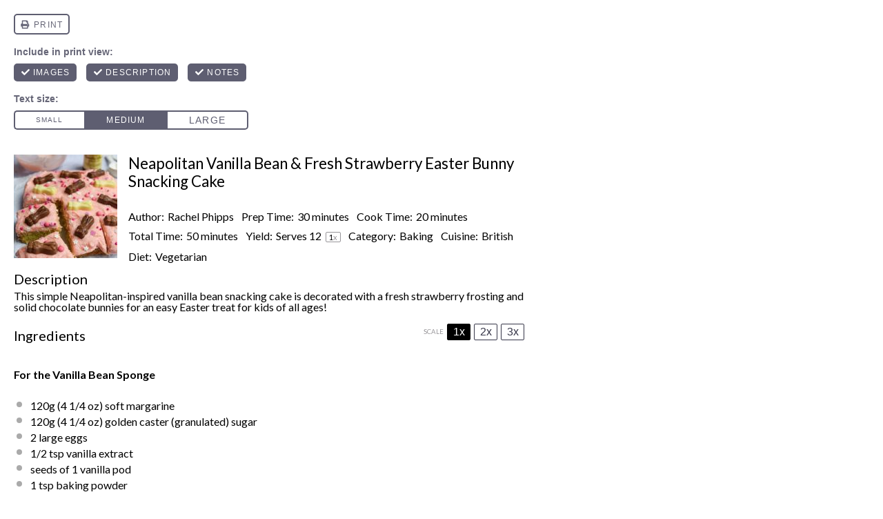

--- FILE ---
content_type: text/css
request_url: https://www.rachelphipps.com/wp-content/themes/rachelphipps-smukkeberg/css/app.css?ver=6.6.4
body_size: 20537
content:
@import url(../lib/bootstrap/bootstrap.min.css);
@import url(../lib/fontawsome/css/font-awesome.min.css);
@import url(../lib/slick/slick.css);
/*!
 * Hamburgers
 * @description Tasty CSS-animated hamburgers
 * @author Jonathan Suh @jonsuh
 * @site https://jonsuh.com/hamburgers
 * @link https://github.com/jonsuh/hamburgers
 */
@import url("https://fonts.googleapis.com/css?family=Lato:300,400,700,900");
.hamburger {
  padding: 0px 0px;
  display: inline-block;
  cursor: pointer;
  transition-property: opacity, filter;
  transition-duration: 0.25s;
  transition-timing-function: ease-in-out;
  font: inherit;
  color: inherit;
  text-transform: none;
  background-color: transparent;
  border: 0;
  margin: 0;
  overflow: visible; }
  .hamburger:hover {
    opacity: 1; }

.hamburger-box {
  width: 16px;
  height: 12px;
  display: inline-block;
  position: relative; }

.hamburger-inner {
  display: block;
  top: 50%;
  margin-top: -1px; }
  .hamburger-inner, .hamburger-inner::before, .hamburger-inner::after {
    width: 16px;
    height: 2px;
    background-color: #454149;
    border-radius: 0px;
    position: absolute;
    transition-property: transform;
    transition-duration: 0.15s;
    transition-timing-function: ease; }
  .hamburger-inner::before, .hamburger-inner::after {
    content: "";
    display: block; }
  .hamburger-inner::before {
    top: -5px; }
  .hamburger-inner::after {
    bottom: -5px; }

/*
 * 3DX
 */
.hamburger--3dx .hamburger-box {
  perspective: 32px; }
.hamburger--3dx .hamburger-inner {
  transition: transform 0.15s cubic-bezier(0.645, 0.045, 0.355, 1), background-color 0s 0.1s cubic-bezier(0.645, 0.045, 0.355, 1); }
  .hamburger--3dx .hamburger-inner::before, .hamburger--3dx .hamburger-inner::after {
    transition: transform 0s 0.1s cubic-bezier(0.645, 0.045, 0.355, 1); }
.hamburger--3dx.is-active .hamburger-inner {
  background-color: transparent;
  transform: rotateY(180deg); }
  .hamburger--3dx.is-active .hamburger-inner::before {
    transform: translate3d(0, 5px, 0) rotate(45deg); }
  .hamburger--3dx.is-active .hamburger-inner::after {
    transform: translate3d(0, -5px, 0) rotate(-45deg); }

/*
 * 3DX Reverse
 */
.hamburger--3dx-r .hamburger-box {
  perspective: 32px; }
.hamburger--3dx-r .hamburger-inner {
  transition: transform 0.15s cubic-bezier(0.645, 0.045, 0.355, 1), background-color 0s 0.1s cubic-bezier(0.645, 0.045, 0.355, 1); }
  .hamburger--3dx-r .hamburger-inner::before, .hamburger--3dx-r .hamburger-inner::after {
    transition: transform 0s 0.1s cubic-bezier(0.645, 0.045, 0.355, 1); }
.hamburger--3dx-r.is-active .hamburger-inner {
  background-color: transparent;
  transform: rotateY(-180deg); }
  .hamburger--3dx-r.is-active .hamburger-inner::before {
    transform: translate3d(0, 5px, 0) rotate(45deg); }
  .hamburger--3dx-r.is-active .hamburger-inner::after {
    transform: translate3d(0, -5px, 0) rotate(-45deg); }

/*
 * 3DY
 */
.hamburger--3dy .hamburger-box {
  perspective: 32px; }
.hamburger--3dy .hamburger-inner {
  transition: transform 0.15s cubic-bezier(0.645, 0.045, 0.355, 1), background-color 0s 0.1s cubic-bezier(0.645, 0.045, 0.355, 1); }
  .hamburger--3dy .hamburger-inner::before, .hamburger--3dy .hamburger-inner::after {
    transition: transform 0s 0.1s cubic-bezier(0.645, 0.045, 0.355, 1); }
.hamburger--3dy.is-active .hamburger-inner {
  background-color: transparent;
  transform: rotateX(-180deg); }
  .hamburger--3dy.is-active .hamburger-inner::before {
    transform: translate3d(0, 5px, 0) rotate(45deg); }
  .hamburger--3dy.is-active .hamburger-inner::after {
    transform: translate3d(0, -5px, 0) rotate(-45deg); }

/*
 * 3DY Reverse
 */
.hamburger--3dy-r .hamburger-box {
  perspective: 32px; }
.hamburger--3dy-r .hamburger-inner {
  transition: transform 0.15s cubic-bezier(0.645, 0.045, 0.355, 1), background-color 0s 0.1s cubic-bezier(0.645, 0.045, 0.355, 1); }
  .hamburger--3dy-r .hamburger-inner::before, .hamburger--3dy-r .hamburger-inner::after {
    transition: transform 0s 0.1s cubic-bezier(0.645, 0.045, 0.355, 1); }
.hamburger--3dy-r.is-active .hamburger-inner {
  background-color: transparent;
  transform: rotateX(180deg); }
  .hamburger--3dy-r.is-active .hamburger-inner::before {
    transform: translate3d(0, 5px, 0) rotate(45deg); }
  .hamburger--3dy-r.is-active .hamburger-inner::after {
    transform: translate3d(0, -5px, 0) rotate(-45deg); }

/*
 * 3DXY
 */
.hamburger--3dxy .hamburger-box {
  perspective: 32px; }
.hamburger--3dxy .hamburger-inner {
  transition: transform 0.15s cubic-bezier(0.645, 0.045, 0.355, 1), background-color 0s 0.1s cubic-bezier(0.645, 0.045, 0.355, 1); }
  .hamburger--3dxy .hamburger-inner::before, .hamburger--3dxy .hamburger-inner::after {
    transition: transform 0s 0.1s cubic-bezier(0.645, 0.045, 0.355, 1); }
.hamburger--3dxy.is-active .hamburger-inner {
  background-color: transparent;
  transform: rotateX(180deg) rotateY(180deg); }
  .hamburger--3dxy.is-active .hamburger-inner::before {
    transform: translate3d(0, 5px, 0) rotate(45deg); }
  .hamburger--3dxy.is-active .hamburger-inner::after {
    transform: translate3d(0, -5px, 0) rotate(-45deg); }

/*
 * 3DXY Reverse
 */
.hamburger--3dxy-r .hamburger-box {
  perspective: 32px; }
.hamburger--3dxy-r .hamburger-inner {
  transition: transform 0.15s cubic-bezier(0.645, 0.045, 0.355, 1), background-color 0s 0.1s cubic-bezier(0.645, 0.045, 0.355, 1); }
  .hamburger--3dxy-r .hamburger-inner::before, .hamburger--3dxy-r .hamburger-inner::after {
    transition: transform 0s 0.1s cubic-bezier(0.645, 0.045, 0.355, 1); }
.hamburger--3dxy-r.is-active .hamburger-inner {
  background-color: transparent;
  transform: rotateX(180deg) rotateY(180deg) rotateZ(-180deg); }
  .hamburger--3dxy-r.is-active .hamburger-inner::before {
    transform: translate3d(0, 5px, 0) rotate(45deg); }
  .hamburger--3dxy-r.is-active .hamburger-inner::after {
    transform: translate3d(0, -5px, 0) rotate(-45deg); }

/*
 * Arrow
 */
.hamburger--arrow.is-active .hamburger-inner::before {
  transform: translate3d(-3.2px, 0, 0) rotate(-45deg) scale(0.7, 1); }
.hamburger--arrow.is-active .hamburger-inner::after {
  transform: translate3d(-3.2px, 0, 0) rotate(45deg) scale(0.7, 1); }

/*
 * Arrow Right
 */
.hamburger--arrow-r.is-active .hamburger-inner::before {
  transform: translate3d(3.2px, 0, 0) rotate(45deg) scale(0.7, 1); }
.hamburger--arrow-r.is-active .hamburger-inner::after {
  transform: translate3d(3.2px, 0, 0) rotate(-45deg) scale(0.7, 1); }

/*
 * Arrow Alt
 */
.hamburger--arrowalt .hamburger-inner::before {
  transition: top 0.1s 0.1s ease, transform 0.1s cubic-bezier(0.165, 0.84, 0.44, 1); }
.hamburger--arrowalt .hamburger-inner::after {
  transition: bottom 0.1s 0.1s ease, transform 0.1s cubic-bezier(0.165, 0.84, 0.44, 1); }
.hamburger--arrowalt.is-active .hamburger-inner::before {
  top: 0;
  transform: translate3d(-3.2px, -4px, 0) rotate(-45deg) scale(0.7, 1);
  transition: top 0.1s ease, transform 0.1s 0.1s cubic-bezier(0.895, 0.03, 0.685, 0.22); }
.hamburger--arrowalt.is-active .hamburger-inner::after {
  bottom: 0;
  transform: translate3d(-3.2px, 4px, 0) rotate(45deg) scale(0.7, 1);
  transition: bottom 0.1s ease, transform 0.1s 0.1s cubic-bezier(0.895, 0.03, 0.685, 0.22); }

/*
 * Arrow Alt Right
 */
.hamburger--arrowalt-r .hamburger-inner::before {
  transition: top 0.1s 0.1s ease, transform 0.1s cubic-bezier(0.165, 0.84, 0.44, 1); }
.hamburger--arrowalt-r .hamburger-inner::after {
  transition: bottom 0.1s 0.1s ease, transform 0.1s cubic-bezier(0.165, 0.84, 0.44, 1); }
.hamburger--arrowalt-r.is-active .hamburger-inner::before {
  top: 0;
  transform: translate3d(3.2px, -4px, 0) rotate(45deg) scale(0.7, 1);
  transition: top 0.1s ease, transform 0.1s 0.1s cubic-bezier(0.895, 0.03, 0.685, 0.22); }
.hamburger--arrowalt-r.is-active .hamburger-inner::after {
  bottom: 0;
  transform: translate3d(3.2px, 4px, 0) rotate(-45deg) scale(0.7, 1);
  transition: bottom 0.1s ease, transform 0.1s 0.1s cubic-bezier(0.895, 0.03, 0.685, 0.22); }

/*
 * Arrow Turn
 */
.hamburger--arrowturn.is-active .hamburger-inner {
  transform: rotate(-180deg); }
  .hamburger--arrowturn.is-active .hamburger-inner::before {
    transform: translate3d(8px, 0, 0) rotate(45deg) scale(0.7, 1); }
  .hamburger--arrowturn.is-active .hamburger-inner::after {
    transform: translate3d(8px, 0, 0) rotate(-45deg) scale(0.7, 1); }

/*
 * Arrow Turn Right
 */
.hamburger--arrowturn-r.is-active .hamburger-inner {
  transform: rotate(-180deg); }
  .hamburger--arrowturn-r.is-active .hamburger-inner::before {
    transform: translate3d(-8px, 0, 0) rotate(-45deg) scale(0.7, 1); }
  .hamburger--arrowturn-r.is-active .hamburger-inner::after {
    transform: translate3d(-8px, 0, 0) rotate(45deg) scale(0.7, 1); }

/*
 * Boring
 */
.hamburger--boring .hamburger-inner, .hamburger--boring .hamburger-inner::before, .hamburger--boring .hamburger-inner::after {
  transition-property: none; }
.hamburger--boring.is-active .hamburger-inner {
  transform: rotate(45deg); }
  .hamburger--boring.is-active .hamburger-inner::before {
    top: 0;
    opacity: 0; }
  .hamburger--boring.is-active .hamburger-inner::after {
    bottom: 0;
    transform: rotate(-90deg); }

/*
 * Collapse
 */
.hamburger--collapse .hamburger-inner {
  top: auto;
  bottom: 0;
  transition-duration: 0.13s;
  transition-delay: 0.13s;
  transition-timing-function: cubic-bezier(0.55, 0.055, 0.675, 0.19); }
  .hamburger--collapse .hamburger-inner::after {
    top: -10px;
    transition: top 0.2s 0.2s cubic-bezier(0.33333, 0.66667, 0.66667, 1), opacity 0.1s linear; }
  .hamburger--collapse .hamburger-inner::before {
    transition: top 0.12s 0.2s cubic-bezier(0.33333, 0.66667, 0.66667, 1), transform 0.13s cubic-bezier(0.55, 0.055, 0.675, 0.19); }
.hamburger--collapse.is-active .hamburger-inner {
  transform: translate3d(0, -5px, 0) rotate(-45deg);
  transition-delay: 0.22s;
  transition-timing-function: cubic-bezier(0.215, 0.61, 0.355, 1); }
  .hamburger--collapse.is-active .hamburger-inner::after {
    top: 0;
    opacity: 0;
    transition: top 0.2s cubic-bezier(0.33333, 0, 0.66667, 0.33333), opacity 0.1s 0.22s linear; }
  .hamburger--collapse.is-active .hamburger-inner::before {
    top: 0;
    transform: rotate(-90deg);
    transition: top 0.1s 0.16s cubic-bezier(0.33333, 0, 0.66667, 0.33333), transform 0.13s 0.25s cubic-bezier(0.215, 0.61, 0.355, 1); }

/*
 * Collapse Reverse
 */
.hamburger--collapse-r .hamburger-inner {
  top: auto;
  bottom: 0;
  transition-duration: 0.13s;
  transition-delay: 0.13s;
  transition-timing-function: cubic-bezier(0.55, 0.055, 0.675, 0.19); }
  .hamburger--collapse-r .hamburger-inner::after {
    top: -10px;
    transition: top 0.2s 0.2s cubic-bezier(0.33333, 0.66667, 0.66667, 1), opacity 0.1s linear; }
  .hamburger--collapse-r .hamburger-inner::before {
    transition: top 0.12s 0.2s cubic-bezier(0.33333, 0.66667, 0.66667, 1), transform 0.13s cubic-bezier(0.55, 0.055, 0.675, 0.19); }
.hamburger--collapse-r.is-active .hamburger-inner {
  transform: translate3d(0, -5px, 0) rotate(45deg);
  transition-delay: 0.22s;
  transition-timing-function: cubic-bezier(0.215, 0.61, 0.355, 1); }
  .hamburger--collapse-r.is-active .hamburger-inner::after {
    top: 0;
    opacity: 0;
    transition: top 0.2s cubic-bezier(0.33333, 0, 0.66667, 0.33333), opacity 0.1s 0.22s linear; }
  .hamburger--collapse-r.is-active .hamburger-inner::before {
    top: 0;
    transform: rotate(90deg);
    transition: top 0.1s 0.16s cubic-bezier(0.33333, 0, 0.66667, 0.33333), transform 0.13s 0.25s cubic-bezier(0.215, 0.61, 0.355, 1); }

/*
 * Elastic
 */
.hamburger--elastic .hamburger-inner {
  top: 1px;
  transition-duration: 0.275s;
  transition-timing-function: cubic-bezier(0.68, -0.55, 0.265, 1.55); }
  .hamburger--elastic .hamburger-inner::before {
    top: 5px;
    transition: opacity 0.125s 0.275s ease; }
  .hamburger--elastic .hamburger-inner::after {
    top: 10px;
    transition: transform 0.275s cubic-bezier(0.68, -0.55, 0.265, 1.55); }
.hamburger--elastic.is-active .hamburger-inner {
  transform: translate3d(0, 5px, 0) rotate(135deg);
  transition-delay: 0.075s; }
  .hamburger--elastic.is-active .hamburger-inner::before {
    transition-delay: 0s;
    opacity: 0; }
  .hamburger--elastic.is-active .hamburger-inner::after {
    transform: translate3d(0, -10px, 0) rotate(-270deg);
    transition-delay: 0.075s; }

/*
 * Elastic Reverse
 */
.hamburger--elastic-r .hamburger-inner {
  top: 1px;
  transition-duration: 0.275s;
  transition-timing-function: cubic-bezier(0.68, -0.55, 0.265, 1.55); }
  .hamburger--elastic-r .hamburger-inner::before {
    top: 5px;
    transition: opacity 0.125s 0.275s ease; }
  .hamburger--elastic-r .hamburger-inner::after {
    top: 10px;
    transition: transform 0.275s cubic-bezier(0.68, -0.55, 0.265, 1.55); }
.hamburger--elastic-r.is-active .hamburger-inner {
  transform: translate3d(0, 5px, 0) rotate(-135deg);
  transition-delay: 0.075s; }
  .hamburger--elastic-r.is-active .hamburger-inner::before {
    transition-delay: 0s;
    opacity: 0; }
  .hamburger--elastic-r.is-active .hamburger-inner::after {
    transform: translate3d(0, -10px, 0) rotate(270deg);
    transition-delay: 0.075s; }

/*
 * Emphatic
 */
.hamburger--emphatic {
  overflow: hidden; }
  .hamburger--emphatic .hamburger-inner {
    transition: background-color 0.125s 0.175s ease-in; }
    .hamburger--emphatic .hamburger-inner::before {
      left: 0;
      transition: transform 0.125s cubic-bezier(0.6, 0.04, 0.98, 0.335), top 0.05s 0.125s linear, left 0.125s 0.175s ease-in; }
    .hamburger--emphatic .hamburger-inner::after {
      top: 5px;
      right: 0;
      transition: transform 0.125s cubic-bezier(0.6, 0.04, 0.98, 0.335), top 0.05s 0.125s linear, right 0.125s 0.175s ease-in; }
  .hamburger--emphatic.is-active .hamburger-inner {
    transition-delay: 0s;
    transition-timing-function: ease-out;
    background-color: transparent; }
    .hamburger--emphatic.is-active .hamburger-inner::before {
      left: -32px;
      top: -32px;
      transform: translate3d(32px, 32px, 0) rotate(45deg);
      transition: left 0.125s ease-out, top 0.05s 0.125s linear, transform 0.125s 0.175s cubic-bezier(0.075, 0.82, 0.165, 1); }
    .hamburger--emphatic.is-active .hamburger-inner::after {
      right: -32px;
      top: -32px;
      transform: translate3d(-32px, 32px, 0) rotate(-45deg);
      transition: right 0.125s ease-out, top 0.05s 0.125s linear, transform 0.125s 0.175s cubic-bezier(0.075, 0.82, 0.165, 1); }

/*
 * Emphatic Reverse
 */
.hamburger--emphatic-r {
  overflow: hidden; }
  .hamburger--emphatic-r .hamburger-inner {
    transition: background-color 0.125s 0.175s ease-in; }
    .hamburger--emphatic-r .hamburger-inner::before {
      left: 0;
      transition: transform 0.125s cubic-bezier(0.6, 0.04, 0.98, 0.335), top 0.05s 0.125s linear, left 0.125s 0.175s ease-in; }
    .hamburger--emphatic-r .hamburger-inner::after {
      top: 5px;
      right: 0;
      transition: transform 0.125s cubic-bezier(0.6, 0.04, 0.98, 0.335), top 0.05s 0.125s linear, right 0.125s 0.175s ease-in; }
  .hamburger--emphatic-r.is-active .hamburger-inner {
    transition-delay: 0s;
    transition-timing-function: ease-out;
    background-color: transparent; }
    .hamburger--emphatic-r.is-active .hamburger-inner::before {
      left: -32px;
      top: 32px;
      transform: translate3d(32px, -32px, 0) rotate(-45deg);
      transition: left 0.125s ease-out, top 0.05s 0.125s linear, transform 0.125s 0.175s cubic-bezier(0.075, 0.82, 0.165, 1); }
    .hamburger--emphatic-r.is-active .hamburger-inner::after {
      right: -32px;
      top: 32px;
      transform: translate3d(-32px, -32px, 0) rotate(45deg);
      transition: right 0.125s ease-out, top 0.05s 0.125s linear, transform 0.125s 0.175s cubic-bezier(0.075, 0.82, 0.165, 1); }

/*
 * Minus
 */
.hamburger--minus .hamburger-inner::before, .hamburger--minus .hamburger-inner::after {
  transition: bottom 0.08s 0s ease-out, top 0.08s 0s ease-out, opacity 0s linear; }
.hamburger--minus.is-active .hamburger-inner::before, .hamburger--minus.is-active .hamburger-inner::after {
  opacity: 0;
  transition: bottom 0.08s ease-out, top 0.08s ease-out, opacity 0s 0.08s linear; }
.hamburger--minus.is-active .hamburger-inner::before {
  top: 0; }
.hamburger--minus.is-active .hamburger-inner::after {
  bottom: 0; }

/*
 * Slider
 */
.hamburger--slider .hamburger-inner {
  top: 1px; }
  .hamburger--slider .hamburger-inner::before {
    top: 5px;
    transition-property: transform, opacity;
    transition-timing-function: ease;
    transition-duration: 0.15s; }
  .hamburger--slider .hamburger-inner::after {
    top: 10px; }
.hamburger--slider.is-active .hamburger-inner {
  transform: translate3d(0, 5px, 0) rotate(45deg); }
  .hamburger--slider.is-active .hamburger-inner::before {
    transform: rotate(-45deg) translate3d(-2.2857142857px, -3px, 0);
    opacity: 0; }
  .hamburger--slider.is-active .hamburger-inner::after {
    transform: translate3d(0, -10px, 0) rotate(-90deg); }

/*
 * Slider Reverse
 */
.hamburger--slider-r .hamburger-inner {
  top: 1px; }
  .hamburger--slider-r .hamburger-inner::before {
    top: 5px;
    transition-property: transform, opacity;
    transition-timing-function: ease;
    transition-duration: 0.15s; }
  .hamburger--slider-r .hamburger-inner::after {
    top: 10px; }
.hamburger--slider-r.is-active .hamburger-inner {
  transform: translate3d(0, 5px, 0) rotate(-45deg); }
  .hamburger--slider-r.is-active .hamburger-inner::before {
    transform: rotate(45deg) translate3d(2.2857142857px, -3px, 0);
    opacity: 0; }
  .hamburger--slider-r.is-active .hamburger-inner::after {
    transform: translate3d(0, -10px, 0) rotate(90deg); }

/*
 * Spin
 */
.hamburger--spin .hamburger-inner {
  transition-duration: 0.22s;
  transition-timing-function: cubic-bezier(0.55, 0.055, 0.675, 0.19); }
  .hamburger--spin .hamburger-inner::before {
    transition: top 0.1s 0.25s ease-in, opacity 0.1s ease-in; }
  .hamburger--spin .hamburger-inner::after {
    transition: bottom 0.1s 0.25s ease-in, transform 0.22s cubic-bezier(0.55, 0.055, 0.675, 0.19); }
.hamburger--spin.is-active .hamburger-inner {
  transform: rotate(225deg);
  transition-delay: 0.12s;
  transition-timing-function: cubic-bezier(0.215, 0.61, 0.355, 1); }
  .hamburger--spin.is-active .hamburger-inner::before {
    top: 0;
    opacity: 0;
    transition: top 0.1s ease-out, opacity 0.1s 0.12s ease-out; }
  .hamburger--spin.is-active .hamburger-inner::after {
    bottom: 0;
    transform: rotate(-90deg);
    transition: bottom 0.1s ease-out, transform 0.22s 0.12s cubic-bezier(0.215, 0.61, 0.355, 1); }

/*
 * Spin Reverse
 */
.hamburger--spin-r .hamburger-inner {
  transition-duration: 0.22s;
  transition-timing-function: cubic-bezier(0.55, 0.055, 0.675, 0.19); }
  .hamburger--spin-r .hamburger-inner::before {
    transition: top 0.1s 0.25s ease-in, opacity 0.1s ease-in; }
  .hamburger--spin-r .hamburger-inner::after {
    transition: bottom 0.1s 0.25s ease-in, transform 0.22s cubic-bezier(0.55, 0.055, 0.675, 0.19); }
.hamburger--spin-r.is-active .hamburger-inner {
  transform: rotate(-225deg);
  transition-delay: 0.12s;
  transition-timing-function: cubic-bezier(0.215, 0.61, 0.355, 1); }
  .hamburger--spin-r.is-active .hamburger-inner::before {
    top: 0;
    opacity: 0;
    transition: top 0.1s ease-out, opacity 0.1s 0.12s ease-out; }
  .hamburger--spin-r.is-active .hamburger-inner::after {
    bottom: 0;
    transform: rotate(90deg);
    transition: bottom 0.1s ease-out, transform 0.22s 0.12s cubic-bezier(0.215, 0.61, 0.355, 1); }

/*
 * Spring
 */
.hamburger--spring .hamburger-inner {
  top: 1px;
  transition: background-color 0s 0.13s linear; }
  .hamburger--spring .hamburger-inner::before {
    top: 5px;
    transition: top 0.1s 0.2s cubic-bezier(0.33333, 0.66667, 0.66667, 1), transform 0.13s cubic-bezier(0.55, 0.055, 0.675, 0.19); }
  .hamburger--spring .hamburger-inner::after {
    top: 10px;
    transition: top 0.2s 0.2s cubic-bezier(0.33333, 0.66667, 0.66667, 1), transform 0.13s cubic-bezier(0.55, 0.055, 0.675, 0.19); }
.hamburger--spring.is-active .hamburger-inner {
  transition-delay: 0.22s;
  background-color: transparent; }
  .hamburger--spring.is-active .hamburger-inner::before {
    top: 0;
    transition: top 0.1s 0.15s cubic-bezier(0.33333, 0, 0.66667, 0.33333), transform 0.13s 0.22s cubic-bezier(0.215, 0.61, 0.355, 1);
    transform: translate3d(0, 5px, 0) rotate(45deg); }
  .hamburger--spring.is-active .hamburger-inner::after {
    top: 0;
    transition: top 0.2s cubic-bezier(0.33333, 0, 0.66667, 0.33333), transform 0.13s 0.22s cubic-bezier(0.215, 0.61, 0.355, 1);
    transform: translate3d(0, 5px, 0) rotate(-45deg); }

/*
 * Spring Reverse
 */
.hamburger--spring-r .hamburger-inner {
  top: auto;
  bottom: 0;
  transition-duration: 0.13s;
  transition-delay: 0s;
  transition-timing-function: cubic-bezier(0.55, 0.055, 0.675, 0.19); }
  .hamburger--spring-r .hamburger-inner::after {
    top: -10px;
    transition: top 0.2s 0.2s cubic-bezier(0.33333, 0.66667, 0.66667, 1), opacity 0s linear; }
  .hamburger--spring-r .hamburger-inner::before {
    transition: top 0.1s 0.2s cubic-bezier(0.33333, 0.66667, 0.66667, 1), transform 0.13s cubic-bezier(0.55, 0.055, 0.675, 0.19); }
.hamburger--spring-r.is-active .hamburger-inner {
  transform: translate3d(0, -5px, 0) rotate(-45deg);
  transition-delay: 0.22s;
  transition-timing-function: cubic-bezier(0.215, 0.61, 0.355, 1); }
  .hamburger--spring-r.is-active .hamburger-inner::after {
    top: 0;
    opacity: 0;
    transition: top 0.2s cubic-bezier(0.33333, 0, 0.66667, 0.33333), opacity 0s 0.22s linear; }
  .hamburger--spring-r.is-active .hamburger-inner::before {
    top: 0;
    transform: rotate(90deg);
    transition: top 0.1s 0.15s cubic-bezier(0.33333, 0, 0.66667, 0.33333), transform 0.13s 0.22s cubic-bezier(0.215, 0.61, 0.355, 1); }

/*
 * Stand
 */
.hamburger--stand .hamburger-inner {
  transition: transform 0.075s 0.15s cubic-bezier(0.55, 0.055, 0.675, 0.19), background-color 0s 0.075s linear; }
  .hamburger--stand .hamburger-inner::before {
    transition: top 0.075s 0.075s ease-in, transform 0.075s 0s cubic-bezier(0.55, 0.055, 0.675, 0.19); }
  .hamburger--stand .hamburger-inner::after {
    transition: bottom 0.075s 0.075s ease-in, transform 0.075s 0s cubic-bezier(0.55, 0.055, 0.675, 0.19); }
.hamburger--stand.is-active .hamburger-inner {
  transform: rotate(90deg);
  background-color: transparent;
  transition: transform 0.075s 0s cubic-bezier(0.215, 0.61, 0.355, 1), background-color 0s 0.15s linear; }
  .hamburger--stand.is-active .hamburger-inner::before {
    top: 0;
    transform: rotate(-45deg);
    transition: top 0.075s 0.1s ease-out, transform 0.075s 0.15s cubic-bezier(0.215, 0.61, 0.355, 1); }
  .hamburger--stand.is-active .hamburger-inner::after {
    bottom: 0;
    transform: rotate(45deg);
    transition: bottom 0.075s 0.1s ease-out, transform 0.075s 0.15s cubic-bezier(0.215, 0.61, 0.355, 1); }

/*
 * Stand Reverse
 */
.hamburger--stand-r .hamburger-inner {
  transition: transform 0.075s 0.15s cubic-bezier(0.55, 0.055, 0.675, 0.19), background-color 0s 0.075s linear; }
  .hamburger--stand-r .hamburger-inner::before {
    transition: top 0.075s 0.075s ease-in, transform 0.075s 0s cubic-bezier(0.55, 0.055, 0.675, 0.19); }
  .hamburger--stand-r .hamburger-inner::after {
    transition: bottom 0.075s 0.075s ease-in, transform 0.075s 0s cubic-bezier(0.55, 0.055, 0.675, 0.19); }
.hamburger--stand-r.is-active .hamburger-inner {
  transform: rotate(-90deg);
  background-color: transparent;
  transition: transform 0.075s 0s cubic-bezier(0.215, 0.61, 0.355, 1), background-color 0s 0.15s linear; }
  .hamburger--stand-r.is-active .hamburger-inner::before {
    top: 0;
    transform: rotate(-45deg);
    transition: top 0.075s 0.1s ease-out, transform 0.075s 0.15s cubic-bezier(0.215, 0.61, 0.355, 1); }
  .hamburger--stand-r.is-active .hamburger-inner::after {
    bottom: 0;
    transform: rotate(45deg);
    transition: bottom 0.075s 0.1s ease-out, transform 0.075s 0.15s cubic-bezier(0.215, 0.61, 0.355, 1); }

/*
 * Squeeze
 */
.hamburger--squeeze .hamburger-inner {
  transition-duration: 0.075s;
  transition-timing-function: cubic-bezier(0.55, 0.055, 0.675, 0.19); }
  .hamburger--squeeze .hamburger-inner::before {
    transition: top 0.075s 0.12s ease, opacity 0.075s ease; }
  .hamburger--squeeze .hamburger-inner::after {
    transition: bottom 0.075s 0.12s ease, transform 0.075s cubic-bezier(0.55, 0.055, 0.675, 0.19); }
.hamburger--squeeze.is-active .hamburger-inner {
  transform: rotate(45deg);
  transition-delay: 0.12s;
  transition-timing-function: cubic-bezier(0.215, 0.61, 0.355, 1); }
  .hamburger--squeeze.is-active .hamburger-inner::before {
    top: 0;
    opacity: 0;
    transition: top 0.075s ease, opacity 0.075s 0.12s ease; }
  .hamburger--squeeze.is-active .hamburger-inner::after {
    bottom: 0;
    transform: rotate(-90deg);
    transition: bottom 0.075s ease, transform 0.075s 0.12s cubic-bezier(0.215, 0.61, 0.355, 1); }

/*
 * Vortex
 */
.hamburger--vortex .hamburger-inner {
  transition-duration: 0.2s;
  transition-timing-function: cubic-bezier(0.19, 1, 0.22, 1); }
  .hamburger--vortex .hamburger-inner::before, .hamburger--vortex .hamburger-inner::after {
    transition-duration: 0s;
    transition-delay: 0.1s;
    transition-timing-function: linear; }
  .hamburger--vortex .hamburger-inner::before {
    transition-property: top, opacity; }
  .hamburger--vortex .hamburger-inner::after {
    transition-property: bottom, transform; }
.hamburger--vortex.is-active .hamburger-inner {
  transform: rotate(765deg);
  transition-timing-function: cubic-bezier(0.19, 1, 0.22, 1); }
  .hamburger--vortex.is-active .hamburger-inner::before, .hamburger--vortex.is-active .hamburger-inner::after {
    transition-delay: 0s; }
  .hamburger--vortex.is-active .hamburger-inner::before {
    top: 0;
    opacity: 0; }
  .hamburger--vortex.is-active .hamburger-inner::after {
    bottom: 0;
    transform: rotate(90deg); }

/*
 * Vortex Reverse
 */
.hamburger--vortex-r .hamburger-inner {
  transition-duration: 0.2s;
  transition-timing-function: cubic-bezier(0.19, 1, 0.22, 1); }
  .hamburger--vortex-r .hamburger-inner::before, .hamburger--vortex-r .hamburger-inner::after {
    transition-duration: 0s;
    transition-delay: 0.1s;
    transition-timing-function: linear; }
  .hamburger--vortex-r .hamburger-inner::before {
    transition-property: top, opacity; }
  .hamburger--vortex-r .hamburger-inner::after {
    transition-property: bottom, transform; }
.hamburger--vortex-r.is-active .hamburger-inner {
  transform: rotate(-765deg);
  transition-timing-function: cubic-bezier(0.19, 1, 0.22, 1); }
  .hamburger--vortex-r.is-active .hamburger-inner::before, .hamburger--vortex-r.is-active .hamburger-inner::after {
    transition-delay: 0s; }
  .hamburger--vortex-r.is-active .hamburger-inner::before {
    top: 0;
    opacity: 0; }
  .hamburger--vortex-r.is-active .hamburger-inner::after {
    bottom: 0;
    transform: rotate(-90deg); }

.relative {
  position: relative;
  z-index: 0; }

.overflow {
  overflow: hidden; }

.no-gutters {
  margin-right: 0;
  margin-left: 0; }
  .no-gutters > .col,
  .no-gutters > [class*="col-"] {
    padding-right: 0;
    padding-left: 0; }

.valign {
  position: absolute;
  top: 50%;
  transform: translateY(-50%);
  -webkit-transform: translateY(-50%); }

.halign {
  position: absolute;
  left: 50%;
  transform: translateX(-50%);
  -webkit-transform: translateX(-50%); }

.vhalign {
  position: absolute;
  top: 50%;
  transform: translateY(-50%);
  -webkit-transform: translateY(-50%);
  left: 0px;
  right: 0px;
  margin-left: auto;
  margin-right: auto; }

/* responsive iframe wrapper */
.video-container {
  position: relative;
  padding-bottom: 56.25%;
  padding-top: 30px;
  height: 0; }

.video-container iframe,
.video-container object,
.video-container embed {
  position: absolute;
  top: 0;
  left: 0;
  width: 100% !important;
  height: 100%; }

.typography .alignnone {
  margin: 0px 0px 1.4em 0px; }
.typography .aligncenter,
.typography div.aligncenter {
  display: block;
  margin: 0px auto 1.4em auto; }
.typography .alignright {
  float: right;
  margin: 0px 0px 1.4em 1.4em; }
.typography .alignleft {
  float: left;
  margin: 0px 1.4em 1.4em 0px; }
.typography a img.alignright {
  float: right;
  margin: 0px 0px 1.4em 1.4em; }
.typography a img.alignnone {
  margin: 0px 0px 1.4em 0px; }
.typography a img.alignleft {
  float: left;
  margin: 0px 1.4em 1.4em 0px; }
.typography a img.aligncenter {
  display: block;
  margin-left: auto;
  margin-right: auto; }
.typography img {
  height: auto; }
.typography ul, .typography ol {
  margin: 0px 0px 1.4em 0px;
  padding: 0px 0px 0px 20px;
  overflow: hidden; }
.typography a {
  color: #000000;
  text-decoration: underline; }
.typography a:hover {
  text-decoration: none; }
.typography p {
  margin: 0px 0px 1.4em 0px; }
.typography blockquote {
  /* margin:0px 0px $content-margin 0px;
  p:last-child{
  	margin-bottom:0px;
  } */ }

.the-button, #content .the-content a.tasty-recipes-print-button, #content .the-content .tasty-recipes-entry-header .tasty-recipes-header-content .tasty-recipes-buttons a.button {
  padding: 0px;
  border: none;
  background: none;
  -webkit-border-radius: 0px;
  -moz-border-radius: 0px;
  -ms-border-radius: 0px;
  -o-border-radius: 0px;
  border-radius: 0px;
  background-clip: padding-box;
  text-align: center;
  cursor: pointer;
  display: inline-block;
  height: 42px;
  line-height: 3.7;
  padding: 0px;
  border: 2px solid #000;
  color: #000000 !important;
  text-decoration: none !important;
  font-size: 10px;
  font-weight: 900;
  text-transform: uppercase;
  letter-spacing: .4em;
  padding-left: .4em; }
  .the-button:focus, #content .the-content a.tasty-recipes-print-button:focus, #content .the-content .tasty-recipes-entry-header .tasty-recipes-header-content .tasty-recipes-buttons a.button:focus {
    outline: 0; }
  .the-button:hover, #content .the-content a.tasty-recipes-print-button:hover, #content .the-content .tasty-recipes-entry-header .tasty-recipes-header-content .tasty-recipes-buttons a.button:hover {
    border-color: #9387b4;
    color: #9387b4 !important; }
  .the-button:disabled:hover, #content .the-content a.tasty-recipes-print-button:disabled:hover, #content .the-content .tasty-recipes-entry-header .tasty-recipes-header-content .tasty-recipes-buttons a.button:disabled:hover {
    border-color: inherit !important;
    color: inherit !important; }

body, * {
  font-family: "Lato", sans-serif;
  color: #000000; }

body {
  text-rendering: optimizeLegibility;
  -webkit-font-smoothing: antialiased; }

body.noscroll {
  /* position: fixed; */
  overflow: hidden; }

h1, h2, h3, h4, h5, h6, .h1, .h2, .h3, .h4, .h5, .h6 {
  font-family: "Lato", sans-serif; }

input, button, select, textarea, .form-control {
  font-family: "Lato", sans-serif;
  line-height: normal; }

*:focus,
a:focus,
a:active {
  outline: none;
  color: inherit;
  text-decoration: inherit; }

br {
  font-size: inherit;
  line-height: inherit; }

section {
  display: block; }

img {
  max-width: 100%;
  height: auto; }

a {
  text-decoration: none;
  -moz-transition: all 0.25s ease-in-out;
  -o-transition: all 0.25s ease-in-out;
  -webkit-transition: all 0.25s ease-in-out;
  -ms-transition: all 0.25s ease-in-out;
  transition: all 0.25s ease-in-out; }

i {
  color: inherit;
  font-size: inherit; }

strong {
  font-size: inherit;
  line-height: inherit; }

button, input[type=submit] {
  -moz-transition: all 0.25s ease-in-out;
  -o-transition: all 0.25s ease-in-out;
  -webkit-transition: all 0.25s ease-in-out;
  -ms-transition: all 0.25s ease-in-out;
  transition: all 0.25s ease-in-out; }

.form-control {
  -webkit-border-radius: 0px;
  -moz-border-radius: 0px;
  -ms-border-radius: 0px;
  -o-border-radius: 0px;
  border-radius: 0px;
  background-clip: padding-box;
  height: 40px;
  border: none;
  border-bottom: 2px solid #000;
  padding: 0px;
  font-size: 13px; }
  .form-control:focus {
    /* border-color:#000; */
    outline: 0;
    -webkit-box-shadow: none;
    box-shadow: none;
    border-color: #9387b4; }
  .form-control::-webkit-input-placeholder {
    /* Chrome/Opera/Safari */
    color: #000000; }
  .form-control::-moz-placeholder {
    /* Firefox 19+ */
    color: #000000; }
  .form-control:-ms-input-placeholder {
    /* IE 10+ */
    color: #000000; }
  .form-control:-moz-placeholder {
    /* Firefox 18- */
    color: #000000; }

input::-webkit-input-placeholder {
  /* Chrome/Opera/Safari */
  color: #000000; }
input::-moz-placeholder {
  /* Firefox 19+ */
  color: #000000; }
input:-ms-input-placeholder {
  /* IE 10+ */
  color: #000000; }
input:-moz-placeholder {
  /* Firefox 18- */
  color: #000000; }

textarea.form-control {
  height: auto; }

select.form-control {
  height: auto; }

.form-group {
  margin-bottom: 25px; }

iframe {
  max-width: 100%; }

svg {
  display: inline-block; }

.container {
  padding-right: 8px;
  padding-left: 8px; }
  .container .row {
    margin-left: -4px;
    margin-right: -4px; }
    .container .row .col, .container .row .col-1, .container .row .col-10, .container .row .col-11, .container .row .col-12, .container .row .col-2, .container .row .col-3, .container .row .col-4, .container .row .col-5, .container .row .col-6, .container .row .col-7, .container .row .col-8, .container .row .col-9, .container .row .col-auto, .container .row .col-lg, .container .row .col-lg-1, .container .row .col-lg-10, .container .row .col-lg-11, .container .row .col-lg-12, .container .row .col-lg-2, .container .row .col-lg-3, .container .row .col-lg-4, .container .row .col-lg-5, .container .row .col-lg-6, .container .row .col-lg-7, .container .row .col-lg-8, .container .row .col-lg-9, .container .row .col-lg-auto, .container .row .col-md, .container .row .col-md-1, .container .row .col-md-10, .container .row .col-md-11, .container .row .col-md-12, .container .row .col-md-2, .container .row .col-md-3, .container .row .col-md-4, .container .row .col-md-5, .container .row .col-md-6, .container .row .col-md-7, .container .row .col-md-8, .container .row .col-md-9, .container .row .col-md-auto, .container .row .col-sm, .container .row .col-sm-1, .container .row .col-sm-10, .container .row .col-sm-11, .container .row .col-sm-12, .container .row .col-sm-2, .container .row .col-sm-3, .container .row .col-sm-4, .container .row .col-sm-5, .container .row .col-sm-6, .container .row .col-sm-7, .container .row .col-sm-8, .container .row .col-sm-9, .container .row .col-sm-auto, .container .row .col-xl, .container .row .col-xl-1, .container .row .col-xl-10, .container .row .col-xl-11, .container .row .col-xl-12, .container .row .col-xl-2, .container .row .col-xl-3, .container .row .col-xl-4, .container .row .col-xl-5, .container .row .col-xl-6, .container .row .col-xl-7, .container .row .col-xl-8, .container .row .col-xl-9, .container .row .col-xl-auto {
      padding-left: 4px;
      padding-right: 4px; }
  @media only screen and (min-width: 576px) {
    .container {
      max-width: 100%; } }
  @media only screen and (min-width: 768px) {
    .container {
      width: 100%;
      max-width: 996px;
      padding-right: 16px;
      padding-left: 16px; }
      .container .row {
        margin-left: -8px;
        margin-right: -8px; }
        .container .row .col, .container .row .col-1, .container .row .col-10, .container .row .col-11, .container .row .col-12, .container .row .col-2, .container .row .col-3, .container .row .col-4, .container .row .col-5, .container .row .col-6, .container .row .col-7, .container .row .col-8, .container .row .col-9, .container .row .col-auto, .container .row .col-lg, .container .row .col-lg-1, .container .row .col-lg-10, .container .row .col-lg-11, .container .row .col-lg-12, .container .row .col-lg-2, .container .row .col-lg-3, .container .row .col-lg-4, .container .row .col-lg-5, .container .row .col-lg-6, .container .row .col-lg-7, .container .row .col-lg-8, .container .row .col-lg-9, .container .row .col-lg-auto, .container .row .col-md, .container .row .col-md-1, .container .row .col-md-10, .container .row .col-md-11, .container .row .col-md-12, .container .row .col-md-2, .container .row .col-md-3, .container .row .col-md-4, .container .row .col-md-5, .container .row .col-md-6, .container .row .col-md-7, .container .row .col-md-8, .container .row .col-md-9, .container .row .col-md-auto, .container .row .col-sm, .container .row .col-sm-1, .container .row .col-sm-10, .container .row .col-sm-11, .container .row .col-sm-12, .container .row .col-sm-2, .container .row .col-sm-3, .container .row .col-sm-4, .container .row .col-sm-5, .container .row .col-sm-6, .container .row .col-sm-7, .container .row .col-sm-8, .container .row .col-sm-9, .container .row .col-sm-auto, .container .row .col-xl, .container .row .col-xl-1, .container .row .col-xl-10, .container .row .col-xl-11, .container .row .col-xl-12, .container .row .col-xl-2, .container .row .col-xl-3, .container .row .col-xl-4, .container .row .col-xl-5, .container .row .col-xl-6, .container .row .col-xl-7, .container .row .col-xl-8, .container .row .col-xl-9, .container .row .col-xl-auto {
          padding-left: 8px;
          padding-right: 8px; } }
  @media only screen and (min-width: 993px) {
    .container {
      width: 100%;
      max-width: 996px;
      padding-right: 14px;
      padding-left: 14px; }
      .container .row {
        margin-left: -14px;
        margin-right: -14px; }
        .container .row .col, .container .row .col-1, .container .row .col-10, .container .row .col-11, .container .row .col-12, .container .row .col-2, .container .row .col-3, .container .row .col-4, .container .row .col-5, .container .row .col-6, .container .row .col-7, .container .row .col-8, .container .row .col-9, .container .row .col-auto, .container .row .col-lg, .container .row .col-lg-1, .container .row .col-lg-10, .container .row .col-lg-11, .container .row .col-lg-12, .container .row .col-lg-2, .container .row .col-lg-3, .container .row .col-lg-4, .container .row .col-lg-5, .container .row .col-lg-6, .container .row .col-lg-7, .container .row .col-lg-8, .container .row .col-lg-9, .container .row .col-lg-auto, .container .row .col-md, .container .row .col-md-1, .container .row .col-md-10, .container .row .col-md-11, .container .row .col-md-12, .container .row .col-md-2, .container .row .col-md-3, .container .row .col-md-4, .container .row .col-md-5, .container .row .col-md-6, .container .row .col-md-7, .container .row .col-md-8, .container .row .col-md-9, .container .row .col-md-auto, .container .row .col-sm, .container .row .col-sm-1, .container .row .col-sm-10, .container .row .col-sm-11, .container .row .col-sm-12, .container .row .col-sm-2, .container .row .col-sm-3, .container .row .col-sm-4, .container .row .col-sm-5, .container .row .col-sm-6, .container .row .col-sm-7, .container .row .col-sm-8, .container .row .col-sm-9, .container .row .col-sm-auto, .container .row .col-xl, .container .row .col-xl-1, .container .row .col-xl-10, .container .row .col-xl-11, .container .row .col-xl-12, .container .row .col-xl-2, .container .row .col-xl-3, .container .row .col-xl-4, .container .row .col-xl-5, .container .row .col-xl-6, .container .row .col-xl-7, .container .row .col-xl-8, .container .row .col-xl-9, .container .row .col-xl-auto {
          padding-left: 14px;
          padding-right: 14px; } }

.the-carousel {
  display: none; }
  .the-carousel.slick-initialized {
    display: block; }

#welcome-popup {
  background-color: rgba(183, 173, 210, 0.5);
  position: fixed;
  top: 0px;
  left: 0px;
  right: 0px;
  bottom: 0px;
  z-index: 100;
  backface-visibility: hidden;
  display: none; }
  #welcome-popup .wrapper {
    position: absolute;
    top: 50%;
    transform: translateY(-50%);
    -webkit-transform: translateY(-50%);
    left: 0px;
    right: 0px; }
  #welcome-popup .popup-content {
    background-color: #fff;
    text-align: center;
    padding: 33px 18px 38px 18px; }
    #welcome-popup .popup-content h3 {
      font-size: 24px;
      font-weight: 400;
      margin-bottom: 15px; }
    #welcome-popup .popup-content p {
      font-size: 12px;
      line-height: 22px;
      margin-bottom: 22px; }
    #welcome-popup .popup-content .the-button, #welcome-popup .popup-content #content .the-content a.tasty-recipes-print-button, #content .the-content #welcome-popup .popup-content a.tasty-recipes-print-button, #welcome-popup .popup-content #content .the-content .tasty-recipes-entry-header .tasty-recipes-header-content .tasty-recipes-buttons a.button, #content .the-content .tasty-recipes-entry-header .tasty-recipes-header-content .tasty-recipes-buttons #welcome-popup .popup-content a.button {
      width: 115px;
      text-align: center;
      margin-top: 1px; }
  @media only screen and (min-width: 768px) {
    #welcome-popup .popup-content {
      padding: 33px 28px 38px 28px; } }

#mobile-menu-wrapper {
  background-color: #fff;
  position: fixed;
  top: 0px;
  left: 0px;
  right: 0px;
  bottom: 0px;
  z-index: 10;
  text-align: center;
  backface-visibility: hidden;
  display: none; }
  #mobile-menu-wrapper .col {
    padding-top: 30px;
    height: 100vh;
    overflow: auto;
    padding-bottom: 70px; }
  #mobile-menu-wrapper a.logo {
    display: block;
    width: 180px;
    text-decoration: none;
    margin: 0px auto 11px auto; }
    #mobile-menu-wrapper a.logo img {
      width: 100%; }
  #mobile-menu-wrapper ul.mobile-menu {
    margin: 0px;
    padding: 0px;
    display: block;
    text-align: center;
    margin-bottom: 28px; }
    #mobile-menu-wrapper ul.mobile-menu li {
      list-style: none; }
    #mobile-menu-wrapper ul.mobile-menu > li {
      padding: 15px 0px 23px 0px; }
      #mobile-menu-wrapper ul.mobile-menu > li > a {
        font-size: 8px;
        line-height: 1;
        font-weight: 900;
        letter-spacing: .4em;
        margin-right: -.4em;
        text-transform: uppercase;
        color: #000000; }
      #mobile-menu-wrapper ul.mobile-menu > li:nth-child(1) {
        background: url(../img/mobilenav_divider_1.svg) center bottom no-repeat; }
      #mobile-menu-wrapper ul.mobile-menu > li:nth-child(2) {
        background: url(../img/mobilenav_divider_2.svg) center bottom no-repeat; }
      #mobile-menu-wrapper ul.mobile-menu > li:nth-child(3) {
        background: url(../img/mobilenav_divider_3.svg) center bottom no-repeat; }
      #mobile-menu-wrapper ul.mobile-menu > li:nth-child(4) {
        background: url(../img/mobilenav_divider_4.svg) center bottom no-repeat; }
      #mobile-menu-wrapper ul.mobile-menu > li:nth-child(5) {
        background: url(../img/mobilenav_divider_5.svg) center bottom no-repeat;
        padding-bottom: 28px; }
      #mobile-menu-wrapper ul.mobile-menu > li.menu-item-has-children > a.active {
        color: #b7add2; }
      #mobile-menu-wrapper ul.mobile-menu > li .submenu-wrapper {
        display: none;
        text-align: left;
        margin-bottom: -23px; }
      #mobile-menu-wrapper ul.mobile-menu > li ul.submenu {
        margin: 0px;
        padding: 0px;
        display: -webkit-box;
        display: -moz-box;
        display: -ms-flexbox;
        display: -webkit-flex;
        display: flex;
        flex-wrap: wrap;
        -webkit-justify-content: flex-start;
        -moz-justify-content: flex-start;
        -ms-justify-content: flex-start;
        -webkit-justify-content: flex-start;
        justify-content: flex-start;
        -webkit-justify-content: space-between;
        -moz-justify-content: space-between;
        -ms-justify-content: space-between;
        -webkit-justify-content: space-between;
        justify-content: space-between;
        width: 252px;
        margin: 0px auto; }
        #mobile-menu-wrapper ul.mobile-menu > li ul.submenu li {
          list-style: none; }
        #mobile-menu-wrapper ul.mobile-menu > li ul.submenu li {
          /* width:50%; */
          padding: 15px 0px 23px 0px; }
          #mobile-menu-wrapper ul.mobile-menu > li ul.submenu li a {
            font-size: 8px;
            line-height: 1;
            font-weight: 900;
            letter-spacing: .4em;
            margin-right: -.4em;
            text-transform: uppercase;
            color: #000000; }
          #mobile-menu-wrapper ul.mobile-menu > li ul.submenu li:nth-child(2n+1) {
            clear: left; }
          #mobile-menu-wrapper ul.mobile-menu > li ul.submenu li:nth-child(even) {
            width: 38%; }
          #mobile-menu-wrapper ul.mobile-menu > li ul.submenu li:nth-child(odd) {
            width: 62%; }
  #mobile-menu-wrapper ul.socialmedia-menu {
    margin: 0px;
    padding: 0px;
    display: -webkit-box;
    display: -moz-box;
    display: -ms-flexbox;
    display: -webkit-flex;
    display: flex;
    flex-wrap: wrap;
    -webkit-justify-content: flex-start;
    -moz-justify-content: flex-start;
    -ms-justify-content: flex-start;
    -webkit-justify-content: flex-start;
    justify-content: flex-start;
    -webkit-justify-content: space-between;
    -moz-justify-content: space-between;
    -ms-justify-content: space-between;
    -webkit-justify-content: space-between;
    justify-content: space-between;
    margin: 0px auto;
    width: 251px; }
    #mobile-menu-wrapper ul.socialmedia-menu li {
      list-style: none; }
    #mobile-menu-wrapper ul.socialmedia-menu li {
      display: flex;
      justify-content: center;
      align-items: center; }
      #mobile-menu-wrapper ul.socialmedia-menu li a {
        display: inline-block; }
        #mobile-menu-wrapper ul.socialmedia-menu li a svg.i_instagram {
          width: 14px;
          height: 14px; }
        #mobile-menu-wrapper ul.socialmedia-menu li a svg.i_twitter {
          width: 14px;
          height: 11px; }
        #mobile-menu-wrapper ul.socialmedia-menu li a svg.i_pinterest {
          width: 13px;
          height: 13px; }
        #mobile-menu-wrapper ul.socialmedia-menu li a svg.i_facebook {
          width: 12px;
          height: 12px; }
        #mobile-menu-wrapper ul.socialmedia-menu li a svg.i_tumblr {
          width: 7px;
          height: 12px; }
        #mobile-menu-wrapper ul.socialmedia-menu li a svg.i_email {
          width: 14px;
          height: 10px; }
  #mobile-menu-wrapper .close-btn-wrapper {
    position: fixed;
    left: 0px;
    bottom: 0px;
    z-index: 2;
    width: 100%;
    padding-top: 5px;
    padding-bottom: 17px;
    background-color: #fff; }
    #mobile-menu-wrapper .close-btn-wrapper .the-button, #mobile-menu-wrapper .close-btn-wrapper #content .the-content a.tasty-recipes-print-button, #content .the-content #mobile-menu-wrapper .close-btn-wrapper a.tasty-recipes-print-button, #mobile-menu-wrapper .close-btn-wrapper #content .the-content .tasty-recipes-entry-header .tasty-recipes-header-content .tasty-recipes-buttons a.button, #content .the-content .tasty-recipes-entry-header .tasty-recipes-header-content .tasty-recipes-buttons #mobile-menu-wrapper .close-btn-wrapper a.button {
      width: 132px;
      height: 38px;
      line-height: 34px;
      font-size: 9px; }
  @media only screen and (min-width: 768px) {
    #mobile-menu-wrapper .col {
      padding-top: 45px;
      padding-bottom: 95px; }
    #mobile-menu-wrapper .close-btn-wrapper {
      padding-top: 5px;
      padding-bottom: 48px; }
      #mobile-menu-wrapper .close-btn-wrapper .the-button, #mobile-menu-wrapper .close-btn-wrapper #content .the-content a.tasty-recipes-print-button, #content .the-content #mobile-menu-wrapper .close-btn-wrapper a.tasty-recipes-print-button, #mobile-menu-wrapper .close-btn-wrapper #content .the-content .tasty-recipes-entry-header .tasty-recipes-header-content .tasty-recipes-buttons a.button, #content .the-content .tasty-recipes-entry-header .tasty-recipes-header-content .tasty-recipes-buttons #mobile-menu-wrapper .close-btn-wrapper a.button {
        width: 142px;
        height: 42px;
        line-height: 38px;
        font-size: 10px; }
    #mobile-menu-wrapper a.logo {
      width: 268px;
      margin: 0px auto 41px auto; }
    #mobile-menu-wrapper ul.mobile-menu {
      margin-bottom: 36px; }
      #mobile-menu-wrapper ul.mobile-menu > li {
        padding: 24px 0px 30px 0px; }
        #mobile-menu-wrapper ul.mobile-menu > li > a {
          font-size: 10px; }
        #mobile-menu-wrapper ul.mobile-menu > li:nth-child(5) {
          padding-bottom: 28px; }
        #mobile-menu-wrapper ul.mobile-menu > li .submenu-wrapper {
          margin-bottom: -23px; }
        #mobile-menu-wrapper ul.mobile-menu > li ul.submenu {
          width: 352px; }
          #mobile-menu-wrapper ul.mobile-menu > li ul.submenu li {
            flex-grow: 1;
            width: calc(100% * (1/2) - 10px - 1px);
            padding: 15px 0px 23px 0px; }
            #mobile-menu-wrapper ul.mobile-menu > li ul.submenu li a {
              font-size: 10px; }
            #mobile-menu-wrapper ul.mobile-menu > li ul.submenu li:nth-child(2n+1) {
              clear: left; }
    #mobile-menu-wrapper ul.socialmedia-menu {
      width: 236px; }
      #mobile-menu-wrapper ul.socialmedia-menu li a {
        width: 18px;
        height: 18px; }
        #mobile-menu-wrapper ul.socialmedia-menu li a svg.i_instagram {
          width: 18px;
          height: 18px; }
        #mobile-menu-wrapper ul.socialmedia-menu li a svg.i_twitter {
          width: 18px;
          height: 15px; }
        #mobile-menu-wrapper ul.socialmedia-menu li a svg.i_pinterest {
          width: 17px;
          height: 17px; }
        #mobile-menu-wrapper ul.socialmedia-menu li a svg.i_facebook {
          width: 16px;
          height: 16px; }
        #mobile-menu-wrapper ul.socialmedia-menu li a svg.i_tumblr {
          width: 9px;
          height: 15px; }
        #mobile-menu-wrapper ul.socialmedia-menu li a svg.i_email {
          width: 18px;
          height: 14px; } }

#search-form-wrapper {
  background-color: #e9e6f1;
  height: 65px;
  margin-bottom: 22px;
  display: none; }
  #search-form-wrapper #searchform {
    position: relative;
    margin-top: 10px; }
    #search-form-wrapper #searchform #s {
      background: none;
      border: none;
      border-bottom: 2px solid #000000;
      position: relative;
      width: 100%;
      height: 40px;
      font-size: 13px; }
    #search-form-wrapper #searchform #searchsubmit {
      position: absolute;
      top: 50%;
      transform: translateY(-50%);
      -webkit-transform: translateY(-50%);
      right: 0px;
      padding: 0px;
      border: none;
      background: none;
      -webkit-border-radius: 0px;
      -moz-border-radius: 0px;
      -ms-border-radius: 0px;
      -o-border-radius: 0px;
      border-radius: 0px;
      background-clip: padding-box;
      text-align: center;
      cursor: pointer;
      width: 15px;
      height: 16px;
      background: url(../img/i_search.svg) center center no-repeat;
      background-size: 15px 16px;
      text-indent: -9999px; }
      #search-form-wrapper #searchform #searchsubmit:focus {
        outline: 0; }
  @media only screen and (min-width: 768px) {
    #search-form-wrapper {
      margin-bottom: 45px; } }

#header .col {
  height: 104px;
  position: relative; }
  #header .col a.logo {
    display: block;
    width: 180px;
    position: absolute;
    top: 50%;
    transform: translateY(-50%);
    -webkit-transform: translateY(-50%);
    left: 4px; }
    #header .col a.logo img {
      width: 100%; }
  #header .col ul.mobile-top-menu {
    margin: 0px;
    padding: 0px;
    display: -webkit-box;
    display: -moz-box;
    display: -ms-flexbox;
    display: -webkit-flex;
    display: flex;
    flex-wrap: wrap;
    -webkit-justify-content: flex-start;
    -moz-justify-content: flex-start;
    -ms-justify-content: flex-start;
    -webkit-justify-content: flex-start;
    justify-content: flex-start;
    -webkit-justify-content: flex-start;
    -moz-justify-content: flex-start;
    -ms-justify-content: flex-start;
    -webkit-justify-content: flex-start;
    justify-content: flex-start;
    position: absolute;
    top: 50%;
    transform: translateY(-50%);
    -webkit-transform: translateY(-50%);
    right: 4px; }
    #header .col ul.mobile-top-menu li {
      list-style: none; }
    #header .col ul.mobile-top-menu li {
      height: 33px;
      width: 30px;
      /* border:1px solid red; */
      position: relative; }
      #header .col ul.mobile-top-menu li a {
        font-size: 8px;
        font-weight: 900;
        color: #000000;
        text-transform: uppercase;
        letter-spacing: .4em;
        margin-right: -.4em;
        position: absolute;
        top: 50%;
        transform: translateY(-50%);
        -webkit-transform: translateY(-50%);
        left: 0px;
        right: 0px;
        margin-left: auto;
        margin-right: auto; }
      #header .col ul.mobile-top-menu li a.btn-menu {
        margin-top: -2px; }
      #header .col ul.mobile-top-menu li a.btn-search {
        margin-top: 1px; }
        #header .col ul.mobile-top-menu li a.btn-search svg.i_close {
          display: none;
          fill: #b7add2; }
        #header .col ul.mobile-top-menu li a.btn-search.active svg.i_search {
          display: none; }
        #header .col ul.mobile-top-menu li a.btn-search.active svg.i_close {
          display: inline-block; }
      #header .col ul.mobile-top-menu li:first-child {
        width: 60px;
        background: url(../img/slash_mobile_topmenu.svg) right center no-repeat;
        margin-left: 2px; }
      #header .col ul.mobile-top-menu li:last-child {
        width: 24px;
        text-align: right; }
@media only screen and (min-width: 768px) {
  #header .col {
    height: 162px; }
    #header .col a.logo {
      width: 268px;
      left: 8px; }
    #header .col ul.mobile-top-menu {
      right: 6px; }
      #header .col ul.mobile-top-menu li {
        height: 33px;
        width: 30px; }
        #header .col ul.mobile-top-menu li a {
          font-size: 10px; }
        #header .col ul.mobile-top-menu li a.btn-menu {
          margin-top: -2px; }
        #header .col ul.mobile-top-menu li a.btn-search {
          margin-top: 1px; }
          #header .col ul.mobile-top-menu li a.btn-search svg.i_search {
            width: 13px;
            height: auto; }
        #header .col ul.mobile-top-menu li:first-child {
          width: 70px;
          margin-left: 2px; }
        #header .col ul.mobile-top-menu li:last-child {
          width: 28px; } }
@media only screen and (min-width: 993px) {
  #header {
    position: relative;
    z-index: 50; }
    #header .col a.logo {
      left: 15px; }
    #header .col ul.top-menu {
      margin: 0px;
      padding: 0px;
      display: -webkit-box;
      display: -moz-box;
      display: -ms-flexbox;
      display: -webkit-flex;
      display: flex;
      flex-wrap: wrap;
      -webkit-justify-content: flex-start;
      -moz-justify-content: flex-start;
      -ms-justify-content: flex-start;
      -webkit-justify-content: flex-start;
      justify-content: flex-start;
      -webkit-justify-content: flex-start;
      -moz-justify-content: flex-start;
      -ms-justify-content: flex-start;
      -webkit-justify-content: flex-start;
      justify-content: flex-start;
      position: absolute;
      top: 50%;
      transform: translateY(-50%);
      -webkit-transform: translateY(-50%);
      right: 12px; }
      #header .col ul.top-menu li {
        list-style: none; }
      #header .col ul.top-menu > li {
        height: 40px;
        padding-right: 28px;
        padding-left: 12px;
        display: flex;
        justify-content: center;
        align-items: center; }
        #header .col ul.top-menu > li > a {
          font-size: 10px;
          font-weight: 900;
          color: #000000;
          text-transform: uppercase;
          letter-spacing: .4em;
          margin-right: -.4em;
          text-decoration: none; }
        #header .col ul.top-menu > li > a.btn-search {
          width: 16px;
          height: 40px;
          display: block;
          position: relative; }
          #header .col ul.top-menu > li > a.btn-search svg.i_search {
            width: 13px;
            height: 14px;
            position: absolute;
            top: 50%;
            transform: translateY(-50%);
            -webkit-transform: translateY(-50%);
            left: 0px;
            right: 0px;
            margin-left: auto;
            margin-right: auto;
            -moz-transition: all 0.25s ease-in-out;
            -o-transition: all 0.25s ease-in-out;
            -webkit-transition: all 0.25s ease-in-out;
            -ms-transition: all 0.25s ease-in-out;
            transition: all 0.25s ease-in-out; }
          #header .col ul.top-menu > li > a.btn-search svg.i_close {
            position: absolute;
            top: 50%;
            transform: translateY(-50%);
            -webkit-transform: translateY(-50%);
            left: 0px;
            right: 0px;
            margin-left: auto;
            margin-right: auto;
            width: 11px;
            height: 11px;
            fill: #b7add2;
            opacity: 0;
            visibility: hidden;
            -moz-transition: all 0.25s ease-in-out;
            -o-transition: all 0.25s ease-in-out;
            -webkit-transition: all 0.25s ease-in-out;
            -ms-transition: all 0.25s ease-in-out;
            transition: all 0.25s ease-in-out; }
          #header .col ul.top-menu > li > a.btn-search.active svg.i_search {
            display: inline-block;
            opacity: 0;
            visibility: hidden; }
          #header .col ul.top-menu > li > a.btn-search.active svg.i_close {
            display: inline-block;
            opacity: 1;
            visibility: visible; }
        #header .col ul.top-menu > li:nth-child(1) {
          background: url(../img/desktopnav_divider_1.svg) right center no-repeat; }
        #header .col ul.top-menu > li:nth-child(2) {
          background: url(../img/desktopnav_divider_2.svg) right center no-repeat; }
        #header .col ul.top-menu > li:nth-child(3) {
          background: url(../img/desktopnav_divider_3.svg) right center no-repeat; }
        #header .col ul.top-menu > li:nth-child(4) {
          background: url(../img/desktopnav_divider_4.svg) right center no-repeat; }
        #header .col ul.top-menu > li:nth-child(5) {
          background: url(../img/desktopnav_divider_5.svg) right center no-repeat; }
        #header .col ul.top-menu > li:last-child {
          padding-right: 0px; }
        #header .col ul.top-menu > li:hover > a, #header .col ul.top-menu > li.current-menu-item > a {
          color: #b7add2; }
        #header .col ul.top-menu > li.travel-menu-parent {
          position: relative; }
          #header .col ul.top-menu > li.travel-menu-parent::after {
            content: "";
            display: block;
            position: absolute;
            z-index: 1;
            left: 0px;
            top: 35px;
            width: 100%;
            height: 70px; }
          #header .col ul.top-menu > li.travel-menu-parent a.active {
            color: #b7add2; }
        #header .col ul.top-menu > li.menu-item-has-children {
          position: relative; }
          #header .col ul.top-menu > li.menu-item-has-children .submenu-wrapper {
            opacity: 0;
            visibility: hidden;
            -moz-transition: all 0.25s ease-in-out;
            -o-transition: all 0.25s ease-in-out;
            -webkit-transition: all 0.25s ease-in-out;
            -ms-transition: all 0.25s ease-in-out;
            transition: all 0.25s ease-in-out;
            position: absolute;
            z-index: 1;
            left: 0;
            width: 200px;
            top: 100px;
            top: 30px;
            background-color: #e9e6f1;
            padding: 10px; }
            #header .col ul.top-menu > li.menu-item-has-children .submenu-wrapper ul.sub-menu {
              margin: 0px;
              padding: 0px;
              display: block; }
              #header .col ul.top-menu > li.menu-item-has-children .submenu-wrapper ul.sub-menu li {
                list-style: none; }
              #header .col ul.top-menu > li.menu-item-has-children .submenu-wrapper ul.sub-menu li a {
                font-size: 10px;
                font-weight: 700;
                color: #000000;
                text-transform: uppercase;
                letter-spacing: .4em;
                margin-right: -.4em;
                text-decoration: none; }
          #header .col ul.top-menu > li.menu-item-has-children:hover .submenu-wrapper {
            opacity: 1;
            visibility: visible; } }

#submenu-wrapper {
  background-color: #e9e6f1;
  /* display: none; */
  -moz-transition: all 0.25s ease-in-out;
  -o-transition: all 0.25s ease-in-out;
  -webkit-transition: all 0.25s ease-in-out;
  -ms-transition: all 0.25s ease-in-out;
  transition: all 0.25s ease-in-out;
  overflow-y: hidden;
  max-height: 0; }
  #submenu-wrapper ul {
    margin: 0px;
    padding: 0px;
    display: block;
    -moz-column-count: 2;
    -webkit-column-count: 2;
    column-count: 2;
    -moz-column-gap: 30px;
    -webkit-column-gap: 30px;
    column-gap: 30px;
    float: left; }
    #submenu-wrapper ul li {
      list-style: none; }
    #submenu-wrapper ul li {
      width: 138px; }
      #submenu-wrapper ul li a {
        font-size: 9px;
        font-weight: 900;
        letter-spacing: .4em;
        text-transform: uppercase;
        margin-right: -.4em;
        font-size: 10px;
        color: #000;
        text-decoration: none;
        line-height: 36px;
        display: block; }
      #submenu-wrapper ul li:hover a, #submenu-wrapper ul li.current-menu-item a {
        opacity: .7; }
  #submenu-wrapper.active {
    padding: 18px 0px;
    margin-bottom: 45px;
    max-height: 216px; }

#about-me {
  margin-bottom: 72px; }
  #about-me img {
    width: 123px;
    height: 123px;
    -webkit-border-radius: 50%;
    -moz-border-radius: 50%;
    -ms-border-radius: 50%;
    -o-border-radius: 50%;
    border-radius: 50%;
    background-clip: padding-box;
    margin-bottom: 28px; }
  #about-me h3 {
    font-size: 24px;
    font-weight: 400;
    margin-top: -3px;
    margin-bottom: 6px; }
  #about-me p {
    font-size: 10px;
    line-height: 18px;
    margin-bottom: 28px; }
  #about-me ul.socialmedia-menu {
    margin: 0px;
    padding: 0px;
    display: -webkit-box;
    display: -moz-box;
    display: -ms-flexbox;
    display: -webkit-flex;
    display: flex;
    flex-wrap: wrap;
    -webkit-justify-content: flex-start;
    -moz-justify-content: flex-start;
    -ms-justify-content: flex-start;
    -webkit-justify-content: flex-start;
    justify-content: flex-start;
    -webkit-justify-content: space-between;
    -moz-justify-content: space-between;
    -ms-justify-content: space-between;
    -webkit-justify-content: space-between;
    justify-content: space-between;
    line-height: 1;
    width: 200px;
    margin: 0px auto 27px auto; }
    #about-me ul.socialmedia-menu li {
      list-style: none; }
    #about-me ul.socialmedia-menu li {
      display: flex;
      justify-content: center;
      align-items: center; }
      #about-me ul.socialmedia-menu li a {
        height: 18px;
        position: relative;
        text-align: center;
        display: block; }
        #about-me ul.socialmedia-menu li a svg {
          display: inline-block;
          vertical-align: middle;
          margin-top: -2px; }
          #about-me ul.socialmedia-menu li a svg.i_instagram {
            width: 18px;
            height: 18px; }
          #about-me ul.socialmedia-menu li a svg.i_twitter {
            width: 18px;
            height: 15px; }
          #about-me ul.socialmedia-menu li a svg.i_pinterest {
            width: 17px;
            height: 17px; }
          #about-me ul.socialmedia-menu li a svg.i_facebook {
            width: 16px;
            height: 16px; }
          #about-me ul.socialmedia-menu li a svg.i_tumblr {
            width: 9px;
            height: 15px; }
          #about-me ul.socialmedia-menu li a svg.i_email {
            width: 18px;
            height: 14px; }
  #about-me a.the-button, #about-me #content .the-content a.tasty-recipes-print-button, #content .the-content #about-me a.tasty-recipes-print-button, #about-me #content .the-content .tasty-recipes-entry-header .tasty-recipes-header-content .tasty-recipes-buttons a.button, #content .the-content .tasty-recipes-entry-header .tasty-recipes-header-content .tasty-recipes-buttons #about-me a.button {
    width: 170px; }

#footer {
  background-color: #e9e6f1;
  padding: 17px 0px 26px 0px; }
  #footer ul.footer-menu {
    margin: 0px;
    padding: 0px;
    display: -webkit-box;
    display: -moz-box;
    display: -ms-flexbox;
    display: -webkit-flex;
    display: flex;
    flex-wrap: wrap;
    -webkit-justify-content: flex-start;
    -moz-justify-content: flex-start;
    -ms-justify-content: flex-start;
    -webkit-justify-content: flex-start;
    justify-content: flex-start;
    -webkit-justify-content: space-between;
    -moz-justify-content: space-between;
    -ms-justify-content: space-between;
    -webkit-justify-content: space-between;
    justify-content: space-between;
    margin-bottom: 63px; }
    #footer ul.footer-menu li {
      list-style: none; }
    #footer ul.footer-menu li a {
      font-size: 10px;
      font-weight: 900;
      text-transform: uppercase;
      color: #000000;
      letter-spacing: .4em;
      margin-right: -.4em;
      text-decoration: none;
      position: relative; }
      #footer ul.footer-menu li a.go-top {
        padding-left: 12px; }
        #footer ul.footer-menu li a.go-top svg {
          position: absolute;
          top: 50%;
          transform: translateY(-50%);
          -webkit-transform: translateY(-50%);
          left: 0px; }
      #footer ul.footer-menu li a:hover {
        opacity: .6; }
  #footer .copyright {
    text-align: center;
    font-size: 12px;
    line-height: 22px; }
  @media only screen and (min-width: 993px) {
    #footer ul.footer-menu {
      width: 639px;
      margin: 0px auto 63px auto; } }

.posts {
  overflow: hidden; }
  .posts h1 {
    font-size: 24px;
    font-weight: 400;
    margin-bottom: 18px; }
  .posts h3 {
    font-size: 10px;
    font-weight: 900;
    letter-spacing: .4em;
    text-transform: uppercase;
    margin-right: -.4em;
    margin-bottom: 26px; }
  .posts a.the-post {
    display: block;
    text-decoration: none;
    margin-bottom: 42px; }
    .posts a.the-post img.post-thumb {
      width: 100%;
      height: auto;
      margin-bottom: 14px; }
    .posts a.the-post span.post-category {
      display: block;
      font-size: 9px;
      font-weight: 900;
      letter-spacing: .4em;
      text-transform: uppercase;
      margin-right: -.4em;
      margin-bottom: 4px; }
    .posts a.the-post span.post-title {
      display: block;
      font-size: 18px;
      line-height: 26px; }
  .posts .the-carousel {
    margin-bottom: 55px; }
    .posts .the-carousel .slick-slide {
      padding: 0px 4px; }
      .posts .the-carousel .slick-slide a.the-post {
        margin-bottom: 0px; }
    .posts .the-carousel ul.slick-dots {
      margin: 0px;
      padding: 0px;
      display: -webkit-box;
      display: -moz-box;
      display: -ms-flexbox;
      display: -webkit-flex;
      display: flex;
      flex-wrap: wrap;
      -webkit-justify-content: flex-start;
      -moz-justify-content: flex-start;
      -ms-justify-content: flex-start;
      -webkit-justify-content: flex-start;
      justify-content: flex-start;
      -webkit-justify-content: center;
      -moz-justify-content: center;
      -ms-justify-content: center;
      -webkit-justify-content: center;
      justify-content: center;
      margin-top: 21px; }
      .posts .the-carousel ul.slick-dots li {
        list-style: none; }
      .posts .the-carousel ul.slick-dots li {
        margin: 0px 4px; }
        .posts .the-carousel ul.slick-dots li button {
          padding: 0px;
          border: none;
          background: none;
          -webkit-border-radius: 0px;
          -moz-border-radius: 0px;
          -ms-border-radius: 0px;
          -o-border-radius: 0px;
          border-radius: 0px;
          background-clip: padding-box;
          text-align: center;
          cursor: pointer;
          width: 7px;
          height: 7px;
          -webkit-border-radius: 50%;
          -moz-border-radius: 50%;
          -ms-border-radius: 50%;
          -o-border-radius: 50%;
          border-radius: 50%;
          background-clip: padding-box;
          background-color: #d9d5e5;
          text-indent: -9999px; }
          .posts .the-carousel ul.slick-dots li button:focus {
            outline: 0; }
        .posts .the-carousel ul.slick-dots li.slick-active button {
          background-color: #000; }
    .posts .the-carousel .slick-track {
      /* float:left; */
      margin-left: 0px; }
    .posts .the-carousel .slick-track,
    .posts .the-carousel .slick-list {
      overflow: visible !important; }
  .posts .container.with-carousel {
    width: 272px;
    margin: 0px auto; }
  @media (min-width: 568px) and (max-width: 767px) {
    .posts .container.with-carousel {
      width: 100%; } }
  @media only screen and (min-width: 768px) {
    .posts h1 {
      font-size: 36px;
      margin-bottom: 16px; }
    .posts a.the-post span.post-category {
      font-size: 10px;
      font-weight: 900;
      letter-spacing: .4em;
      text-transform: uppercase;
      margin-right: -.4em;
      -moz-transition: all 0.25s ease-in-out;
      -o-transition: all 0.25s ease-in-out;
      -webkit-transition: all 0.25s ease-in-out;
      -ms-transition: all 0.25s ease-in-out;
      transition: all 0.25s ease-in-out;
      margin-bottom: 7px; }
    .posts a.the-post span.post-title {
      -moz-transition: all 0.25s ease-in-out;
      -o-transition: all 0.25s ease-in-out;
      -webkit-transition: all 0.25s ease-in-out;
      -ms-transition: all 0.25s ease-in-out;
      transition: all 0.25s ease-in-out; }
    .posts a.the-post:hover span.post-category {
      color: #b7add2; }
    .posts a.the-post:hover span.post-title {
      color: #b7add2; }
    .posts .container.with-carousel {
      width: 100%; }
    .posts .the-carousel {
      margin-bottom: 35px;
      margin-left: -7px;
      margin-right: -7px; }
      .posts .the-carousel .slick-slide {
        padding-left: 7px;
        padding-right: 7px; } }
  @media only screen and (min-width: 993px) {
    .posts a.the-post {
      margin-bottom: 38px; }
    .posts .the-carousel {
      margin-bottom: 60px;
      margin-left: -14px;
      margin-right: -14px; }
      .posts .the-carousel .slick-slide {
        padding-left: 14px;
        padding-right: 14px; } }

.home-categories {
  margin-top: -4px;
  margin-bottom: 44px; }
  .home-categories div.the-category {
    margin-bottom: 10px; }
    .home-categories div.the-category a.category-thumb {
      display: block;
      text-decoration: none; }
      .home-categories div.the-category a.category-thumb img {
        width: 100%;
        height: auto; }
    .home-categories div.the-category a.category-title {
      display: block;
      text-decoration: none;
      font-size: 11px;
      font-weight: 900;
      letter-spacing: .4em;
      text-transform: uppercase;
      margin-right: -.4em;
      line-height: 18px;
      color: #000000;
      font-weight: 700; }
    .home-categories div.the-category:nth-child(1) a.category-title {
      background: url(../img/underline_1.svg) left bottom no-repeat;
      padding-bottom: 6px; }
    .home-categories div.the-category:nth-child(2) a.category-title {
      background: url(../img/underline_2.svg) left bottom no-repeat;
      padding-bottom: 16px; }
    .home-categories div.the-category:nth-child(3) a.category-title {
      background: url(../img/underline_3.svg) left bottom no-repeat;
      padding-bottom: 10px; }
  .home-categories a.the-category {
    display: block;
    text-decoration: none;
    position: relative;
    text-align: center; }
    .home-categories a.the-category img.category-thumb {
      width: 100%;
      margin-bottom: 16px; }
    .home-categories a.the-category span.category-title {
      font-size: 12px;
      font-weight: 900;
      letter-spacing: .4em;
      text-transform: uppercase;
      margin-right: -.4em;
      font-weight: 700;
      -moz-transition: all 0.25s ease-in-out;
      -o-transition: all 0.25s ease-in-out;
      -webkit-transition: all 0.25s ease-in-out;
      -ms-transition: all 0.25s ease-in-out;
      transition: all 0.25s ease-in-out; }
    .home-categories a.the-category:hover span.category-title {
      color: #b7add2; }
  .home-categories .col-md-4:nth-child(1) a.the-category {
    background: url(../img/underline_1.svg) center bottom no-repeat;
    padding-bottom: 22px; }
  .home-categories .col-md-4:nth-child(2) a.the-category {
    background: url(../img/underline_2.svg) center bottom no-repeat;
    padding-bottom: 22px; }
  .home-categories .col-md-4:nth-child(3) a.the-category {
    background: url(../img/underline_3.svg) center bottom no-repeat;
    padding-bottom: 22px; }
  @media only screen and (min-width: 993px) {
    .home-categories a.the-category img.category-thumb {
      margin-bottom: 20px; }
    .home-categories a.the-category span.category-title {
      font-size: 14px;
      font-weight: 900;
      letter-spacing: .4em;
      text-transform: uppercase;
      margin-right: -.4em;
      font-weight: 700; } }

#newsletter-widget {
  margin-bottom: 46px; }
  #newsletter-widget .wrapper {
    border: 1px solid #b7add2;
    text-align: center;
    padding: 26px 12px; }
    #newsletter-widget .wrapper h4 {
      font-size: 9px;
      font-weight: 900;
      letter-spacing: .4em;
      text-transform: uppercase;
      margin-right: -.4em;
      margin-bottom: 5px; }
    #newsletter-widget .wrapper h3 {
      font-size: 24px;
      margin-bottom: 8px; }
    #newsletter-widget .wrapper p {
      font-size: 11px;
      line-height: 22px;
      margin-bottom: 26px; }
    #newsletter-widget .wrapper .form-group {
      margin-bottom: 15px; }
    #newsletter-widget .wrapper .form-check {
      text-align: left;
      font-size: 10px;
      line-height: 18px;
      margin-bottom: 40px;
      padding: 0px; }
      #newsletter-widget .wrapper .form-check input.form-check-input {
        position: absolute;
        opacity: 0;
        position: relative;
        z-index: 1; }
      #newsletter-widget .wrapper .form-check label.form-check-label {
        position: relative;
        padding-left: 35px;
        padding-top: 5px; }
        #newsletter-widget .wrapper .form-check label.form-check-label::after {
          content: '';
          background: #fff;
          border: 2px solid #000;
          display: inline-block;
          width: 16px;
          height: 16px;
          text-align: center;
          position: absolute;
          z-index: 0;
          left: 5px;
          top: 6px;
          cursor: pointer; }
      #newsletter-widget .wrapper .form-check input.form-check-input:checked + label.form-check-label::after {
        background: url(../img/checkmark.png) center center no-repeat;
        background-size: 14px auto; }
    #newsletter-widget .wrapper .the-button, #newsletter-widget .wrapper #content .the-content a.tasty-recipes-print-button, #content .the-content #newsletter-widget .wrapper a.tasty-recipes-print-button, #newsletter-widget .wrapper #content .the-content .tasty-recipes-entry-header .tasty-recipes-header-content .tasty-recipes-buttons a.button, #content .the-content .tasty-recipes-entry-header .tasty-recipes-header-content .tasty-recipes-buttons #newsletter-widget .wrapper a.button {
      width: 130px; }
      #newsletter-widget .wrapper .the-button:disabled, #newsletter-widget .wrapper #content .the-content a.tasty-recipes-print-button:disabled, #content .the-content #newsletter-widget .wrapper a.tasty-recipes-print-button:disabled, #newsletter-widget .wrapper #content .the-content .tasty-recipes-entry-header .tasty-recipes-header-content .tasty-recipes-buttons a.button:disabled, #content .the-content .tasty-recipes-entry-header .tasty-recipes-header-content .tasty-recipes-buttons #newsletter-widget .wrapper a.button:disabled {
        opacity: .50; }

#navigation {
  margin-bottom: 46px; }
  #navigation ul.the-navigation {
    margin: 0px;
    padding: 0px;
    display: -webkit-box;
    display: -moz-box;
    display: -ms-flexbox;
    display: -webkit-flex;
    display: flex;
    flex-wrap: wrap;
    -webkit-justify-content: flex-start;
    -moz-justify-content: flex-start;
    -ms-justify-content: flex-start;
    -webkit-justify-content: flex-start;
    justify-content: flex-start;
    -webkit-justify-content: space-between;
    -moz-justify-content: space-between;
    -ms-justify-content: space-between;
    -webkit-justify-content: space-between;
    justify-content: space-between;
    width: 100%; }
    #navigation ul.the-navigation li {
      list-style: none; }
    #navigation ul.the-navigation li a.the-button, #navigation ul.the-navigation li #content .the-content a.tasty-recipes-print-button, #content .the-content #navigation ul.the-navigation li a.tasty-recipes-print-button, #navigation ul.the-navigation li #content .the-content .tasty-recipes-entry-header .tasty-recipes-header-content .tasty-recipes-buttons a.button, #content .the-content .tasty-recipes-entry-header .tasty-recipes-header-content .tasty-recipes-buttons #navigation ul.the-navigation li a.button {
      width: 116px; }
      #navigation ul.the-navigation li a.the-button svg, #navigation ul.the-navigation li #content .the-content a.tasty-recipes-print-button svg, #content .the-content #navigation ul.the-navigation li a.tasty-recipes-print-button svg, #navigation ul.the-navigation li #content .the-content .tasty-recipes-entry-header .tasty-recipes-header-content .tasty-recipes-buttons a.button svg, #content .the-content .tasty-recipes-entry-header .tasty-recipes-header-content .tasty-recipes-buttons #navigation ul.the-navigation li a.button svg {
        display: inline-block;
        vertical-align: middle;
        margin-top: -2px;
        fill: #000;
        -moz-transition: all 0.25s ease-in-out;
        -o-transition: all 0.25s ease-in-out;
        -webkit-transition: all 0.25s ease-in-out;
        -ms-transition: all 0.25s ease-in-out;
        transition: all 0.25s ease-in-out; }
        #navigation ul.the-navigation li a.the-button svg.pagenav_arrow_left, #navigation ul.the-navigation li #content .the-content a.tasty-recipes-print-button svg.pagenav_arrow_left, #content .the-content #navigation ul.the-navigation li a.tasty-recipes-print-button svg.pagenav_arrow_left, #navigation ul.the-navigation li #content .the-content .tasty-recipes-entry-header .tasty-recipes-header-content .tasty-recipes-buttons a.button svg.pagenav_arrow_left, #content .the-content .tasty-recipes-entry-header .tasty-recipes-header-content .tasty-recipes-buttons #navigation ul.the-navigation li a.button svg.pagenav_arrow_left {
          margin-right: 2px; }
      #navigation ul.the-navigation li a.the-button span, #navigation ul.the-navigation li #content .the-content a.tasty-recipes-print-button span, #content .the-content #navigation ul.the-navigation li a.tasty-recipes-print-button span, #navigation ul.the-navigation li #content .the-content .tasty-recipes-entry-header .tasty-recipes-header-content .tasty-recipes-buttons a.button span, #content .the-content .tasty-recipes-entry-header .tasty-recipes-header-content .tasty-recipes-buttons #navigation ul.the-navigation li a.button span {
        font-size: inherit;
        line-height: inherit;
        font-weight: inherit;
        color: inherit;
        display: none; }
      #navigation ul.the-navigation li a.the-button:hover svg, #navigation ul.the-navigation li #content .the-content a.tasty-recipes-print-button:hover svg, #content .the-content #navigation ul.the-navigation li a.tasty-recipes-print-button:hover svg, #navigation ul.the-navigation li #content .the-content .tasty-recipes-entry-header .tasty-recipes-header-content .tasty-recipes-buttons a.button:hover svg, #content .the-content .tasty-recipes-entry-header .tasty-recipes-header-content .tasty-recipes-buttons #navigation ul.the-navigation li a.button:hover svg {
        fill: #9387b4; }
  @media only screen and (min-width: 768px) {
    #navigation {
      margin-bottom: 74px; }
      #navigation ul.the-navigation li a.the-button, #navigation ul.the-navigation li #content .the-content a.tasty-recipes-print-button, #content .the-content #navigation ul.the-navigation li a.tasty-recipes-print-button, #navigation ul.the-navigation li #content .the-content .tasty-recipes-entry-header .tasty-recipes-header-content .tasty-recipes-buttons a.button, #content .the-content .tasty-recipes-entry-header .tasty-recipes-header-content .tasty-recipes-buttons #navigation ul.the-navigation li a.button {
        width: 174px; }
        #navigation ul.the-navigation li a.the-button svg.pagenav_arrow_left, #navigation ul.the-navigation li #content .the-content a.tasty-recipes-print-button svg.pagenav_arrow_left, #content .the-content #navigation ul.the-navigation li a.tasty-recipes-print-button svg.pagenav_arrow_left, #navigation ul.the-navigation li #content .the-content .tasty-recipes-entry-header .tasty-recipes-header-content .tasty-recipes-buttons a.button svg.pagenav_arrow_left, #content .the-content .tasty-recipes-entry-header .tasty-recipes-header-content .tasty-recipes-buttons #navigation ul.the-navigation li a.button svg.pagenav_arrow_left {
          margin-right: 2px; }
        #navigation ul.the-navigation li a.the-button span, #navigation ul.the-navigation li #content .the-content a.tasty-recipes-print-button span, #content .the-content #navigation ul.the-navigation li a.tasty-recipes-print-button span, #navigation ul.the-navigation li #content .the-content .tasty-recipes-entry-header .tasty-recipes-header-content .tasty-recipes-buttons a.button span, #content .the-content .tasty-recipes-entry-header .tasty-recipes-header-content .tasty-recipes-buttons #navigation ul.the-navigation li a.button span {
          display: inline-block; }
        #navigation ul.the-navigation li a.the-button.next, #navigation ul.the-navigation li #content .the-content a.next.tasty-recipes-print-button, #content .the-content #navigation ul.the-navigation li a.next.tasty-recipes-print-button, #navigation ul.the-navigation li #content .the-content .tasty-recipes-entry-header .tasty-recipes-header-content .tasty-recipes-buttons a.next.button, #content .the-content .tasty-recipes-entry-header .tasty-recipes-header-content .tasty-recipes-buttons #navigation ul.the-navigation li a.next.button {
          width: 171px; } }

#book-widget {
  margin-bottom: 46px; }
  #book-widget .the-book {
    border: 1px solid #b7add2;
    text-align: center;
    padding: 28px 12px; }
    #book-widget .the-book img {
      width: 208px;
      margin-bottom: 27px; }
    #book-widget .the-book h4 {
      font-size: 9px;
      font-weight: 900;
      letter-spacing: .4em;
      text-transform: uppercase;
      margin-right: -.4em;
      margin-bottom: 5px; }
    #book-widget .the-book h3 {
      font-size: 24px;
      font-weight: 400;
      margin-bottom: 10px; }
    #book-widget .the-book p {
      font-size: 11px;
      line-height: 22px;
      margin-bottom: 22px; }
    #book-widget .the-book a.the-button, #book-widget .the-book #content .the-content a.tasty-recipes-print-button, #content .the-content #book-widget .the-book a.tasty-recipes-print-button, #book-widget .the-book #content .the-content .tasty-recipes-entry-header .tasty-recipes-header-content .tasty-recipes-buttons a.button, #content .the-content .tasty-recipes-entry-header .tasty-recipes-header-content .tasty-recipes-buttons #book-widget .the-book a.button {
      width: 114px; }

#first-post {
  margin-bottom: 44px; }
  #first-post a.the-post {
    display: block;
    text-decoration: none; }
    #first-post a.the-post img.post-thumb {
      width: 100%;
      height: auto;
      margin-bottom: 28px; }
    #first-post a.the-post span.post-category {
      display: block;
      font-size: 10px;
      font-weight: 900;
      letter-spacing: .4em;
      text-transform: uppercase;
      margin-right: -.4em;
      margin-bottom: 4px; }
    #first-post a.the-post span.post-title {
      display: block;
      font-size: 24px;
      line-height: 1.2em;
      font-weight: 400; }
  @media only screen and (min-width: 993px) {
    #first-post a.the-post img.post-thumb {
      margin-bottom: 26px; }
    #first-post a.the-post span.post-category {
      -moz-transition: all 0.25s ease-in-out;
      -o-transition: all 0.25s ease-in-out;
      -webkit-transition: all 0.25s ease-in-out;
      -ms-transition: all 0.25s ease-in-out;
      transition: all 0.25s ease-in-out; }
    #first-post a.the-post span.post-title {
      -moz-transition: all 0.25s ease-in-out;
      -o-transition: all 0.25s ease-in-out;
      -webkit-transition: all 0.25s ease-in-out;
      -ms-transition: all 0.25s ease-in-out;
      transition: all 0.25s ease-in-out; }
    #first-post a.the-post:hover span.post-category {
      -moz-transition: all 0.25s ease-in-out;
      -o-transition: all 0.25s ease-in-out;
      -webkit-transition: all 0.25s ease-in-out;
      -ms-transition: all 0.25s ease-in-out;
      transition: all 0.25s ease-in-out;
      color: #b7add2; }
    #first-post a.the-post:hover span.post-title {
      -moz-transition: all 0.25s ease-in-out;
      -o-transition: all 0.25s ease-in-out;
      -webkit-transition: all 0.25s ease-in-out;
      -ms-transition: all 0.25s ease-in-out;
      transition: all 0.25s ease-in-out;
      color: #b7add2; } }

#book-newsletter {
  margin-bottom: 45px; }
  #book-newsletter .wrapper {
    height: 100%; }
  #book-newsletter.default-page .wrapper {
    height: auto; }
  #book-newsletter.default-page .wrapper.book-wrapper {
    margin-bottom: 44px; }
  @media only screen and (min-width: 768px) {
    #book-newsletter.default-page .wrapper {
      height: 100%; }
    #book-newsletter.default-page .wrapper.book-wrapper {
      margin-bottom: 0px; } }

#content {
  margin-top: -5px;
  margin-bottom: 30px; }
  #content .the-content {
    font-size: 12px;
    line-height: 26px; }
    #content .the-content .alignnone {
      margin: 0px 0px 1.4em 0px; }
    #content .the-content .aligncenter,
    #content .the-content div.aligncenter {
      display: block;
      margin: 0px auto 1.4em auto; }
    #content .the-content .alignright {
      float: right;
      margin: 0px 0px 1.4em 1.4em; }
    #content .the-content .alignleft {
      float: left;
      margin: 0px 1.4em 1.4em 0px; }
    #content .the-content a img.alignright {
      float: right;
      margin: 0px 0px 1.4em 1.4em; }
    #content .the-content a img.alignnone {
      margin: 0px 0px 1.4em 0px; }
    #content .the-content a img.alignleft {
      float: left;
      margin: 0px 1.4em 1.4em 0px; }
    #content .the-content a img.aligncenter {
      display: block;
      margin-left: auto;
      margin-right: auto; }
    #content .the-content img {
      height: auto; }
    #content .the-content ul, #content .the-content ol {
      margin: 0px 0px 1.4em 0px;
      padding: 0px 0px 0px 20px;
      overflow: hidden; }
    #content .the-content a {
      color: #000000;
      text-decoration: underline; }
    #content .the-content a:hover {
      text-decoration: none; }
    #content .the-content p {
      margin: 0px 0px 1.4em 0px; }
    #content .the-content blockquote {
      /* margin:0px 0px $content-margin 0px;
      p:last-child{
      	margin-bottom:0px;
      } */ }
    #content .the-content h1 {
      font-size: 18px;
      line-height: 28px;
      font-weight: 400;
      margin-bottom: 4px; }
    #content .the-content h2 {
      font-size: 16px;
      line-height: 28px;
      font-weight: 400;
      margin-bottom: 10px; }
    #content .the-content h3 {
      font-size: 20px;
      line-height: 28px;
      font-weight: 700;
      margin-bottom: 10px; }
    #content .the-content h1.page-title {
      font-size: 24px;
      font-weight: 400;
      margin-bottom: 10px; }
    #content .the-content p, #content .the-content ul, #content .the-content ol {
      font-size: 12px;
      line-height: 26px;
      word-wrap: break-word; }
    #content .the-content ul li, #content .the-content ol li {
      /* padding-left:6px; */
      line-height: 18px;
      margin-bottom: 10px; }
      #content .the-content ul li:last-child, #content .the-content ol li:last-child {
        margin-bottom: 0px; }
    #content .the-content blockquote {
      font-size: 15px;
      line-height: 26px;
      font-weight: 700;
      font-style: italic;
      padding: 0px 17px; }
      #content .the-content blockquote p {
        font-size: inherit !important;
        line-height: inherit !important;
        font-weight: inherit;
        font-style: inherit; }
        #content .the-content blockquote p:last-child {
          margin-bottom: 0px; }
    #content .the-content img.fullwidth {
      width: 100%; }
    #content .the-content .pin-wrapper {
      position: relative; }
      #content .the-content .pin-wrapper img {
        position: relative;
        z-index: 1; }
      #content .the-content .pin-wrapper .overlay {
        position: absolute;
        z-index: 2;
        top: 0px;
        left: 0px;
        right: 0px;
        bottom: 34px;
        background-color: rgba(0, 0, 0, 0.5);
        opacity: 0;
        visibility: hidden;
        -moz-transition: all 0.25s ease-in-out;
        -o-transition: all 0.25s ease-in-out;
        -webkit-transition: all 0.25s ease-in-out;
        -ms-transition: all 0.25s ease-in-out;
        transition: all 0.25s ease-in-out; }
        #content .the-content .pin-wrapper .overlay a.the-button, #content .the-content .pin-wrapper .overlay a.tasty-recipes-print-button, #content .the-content .pin-wrapper .overlay .tasty-recipes-entry-header .tasty-recipes-header-content .tasty-recipes-buttons a.button, #content .the-content .tasty-recipes-entry-header .tasty-recipes-header-content .tasty-recipes-buttons .pin-wrapper .overlay a.button {
          position: absolute;
          top: 50%;
          transform: translateY(-50%);
          -webkit-transform: translateY(-50%);
          left: 0px;
          right: 0px;
          margin-left: auto;
          margin-right: auto;
          width: 95px;
          border-color: #fff;
          color: #fff !important; }
          #content .the-content .pin-wrapper .overlay a.the-button svg, #content .the-content .pin-wrapper .overlay a.tasty-recipes-print-button svg, #content .the-content .pin-wrapper .overlay .tasty-recipes-entry-header .tasty-recipes-header-content .tasty-recipes-buttons a.button svg, #content .the-content .tasty-recipes-entry-header .tasty-recipes-header-content .tasty-recipes-buttons .pin-wrapper .overlay a.button svg {
            fill: #fff;
            display: inline-block;
            vertical-align: middle;
            width: 17px;
            height: 16px;
            margin-top: -2px; }
          #content .the-content .pin-wrapper .overlay a.the-button:hover, #content .the-content .pin-wrapper .overlay a.tasty-recipes-print-button:hover, #content .the-content .pin-wrapper .overlay .tasty-recipes-entry-header .tasty-recipes-header-content .tasty-recipes-buttons a.button:hover, #content .the-content .tasty-recipes-entry-header .tasty-recipes-header-content .tasty-recipes-buttons .pin-wrapper .overlay a.button:hover {
            border-color: rgba(255, 255, 255, 0.8); }
      #content .the-content .pin-wrapper:hover .overlay {
        opacity: 1;
        visibility: visible; }
    #content .the-content .intro-block {
      margin-bottom: 7px; }
      #content .the-content .intro-block img.alignnone {
        width: 200px;
        height: 200px;
        -webkit-border-radius: 50%;
        -moz-border-radius: 50%;
        -ms-border-radius: 50%;
        -o-border-radius: 50%;
        border-radius: 50%;
        background-clip: padding-box;
        margin: 0px auto 30px auto;
        display: block; }
    #content .the-content .instagram-widget ul {
      margin: 0px;
      padding: 0px;
      display: block;
      margin-bottom: 42px; }
      #content .the-content .instagram-widget ul li {
        list-style: none; }
      #content .the-content .instagram-widget ul li {
        width: 54.5%;
        float: left; }
        #content .the-content .instagram-widget ul li a {
          display: block;
          text-decoration: none; }
          #content .the-content .instagram-widget ul li a img {
            width: 100%;
            height: auto; }
        #content .the-content .instagram-widget ul li:nth-child(1) {
          position: relative;
          z-index: 1; }
          #content .the-content .instagram-widget ul li:nth-child(1) a {
            -webkit-box-shadow: 4px 4px 0px 0px #fff;
            -moz-box-shadow: 4px 4px 0px 0px #fff;
            box-shadow: 4px 4px 0px 0px #fff; }
        #content .the-content .instagram-widget ul li:nth-child(2) {
          margin-left: -9.5%;
          margin-top: 42px;
          position: relative;
          z-index: 0; }
        #content .the-content .instagram-widget ul li:nth-child(3) {
          position: relative;
          z-index: 1;
          margin-top: -34px; }
          #content .the-content .instagram-widget ul li:nth-child(3) a {
            -webkit-box-shadow: 4px 4px 0px 0px #fff;
            -moz-box-shadow: 4px 4px 0px 0px #fff;
            box-shadow: 4px 4px 0px 0px #fff; }
        #content .the-content .instagram-widget ul li:nth-child(4) {
          margin-left: -13.5%;
          margin-top: 7px;
          position: relative;
          z-index: 0; }
    #content .the-content ul.socialmedia-share {
      margin: 0px;
      padding: 0px;
      display: -webkit-box;
      display: -moz-box;
      display: -ms-flexbox;
      display: -webkit-flex;
      display: flex;
      flex-wrap: wrap;
      -webkit-justify-content: flex-start;
      -moz-justify-content: flex-start;
      -ms-justify-content: flex-start;
      -webkit-justify-content: flex-start;
      justify-content: flex-start;
      margin-top: 30px; }
      #content .the-content ul.socialmedia-share li {
        list-style: none; }
      #content .the-content ul.socialmedia-share li {
        margin-right: 8px; }
        #content .the-content ul.socialmedia-share li a.the-button, #content .the-content ul.socialmedia-share li a.tasty-recipes-print-button, #content .the-content ul.socialmedia-share li .tasty-recipes-entry-header .tasty-recipes-header-content .tasty-recipes-buttons a.button, #content .the-content .tasty-recipes-entry-header .tasty-recipes-header-content .tasty-recipes-buttons ul.socialmedia-share li a.button {
          width: 42px;
          padding: 0px;
          display: flex;
          justify-content: center;
          align-items: center; }
          #content .the-content ul.socialmedia-share li a.the-button svg, #content .the-content ul.socialmedia-share li a.tasty-recipes-print-button svg, #content .the-content ul.socialmedia-share li .tasty-recipes-entry-header .tasty-recipes-header-content .tasty-recipes-buttons a.button svg, #content .the-content .tasty-recipes-entry-header .tasty-recipes-header-content .tasty-recipes-buttons ul.socialmedia-share li a.button svg {
            -moz-transition: all 0.25s ease-in-out;
            -o-transition: all 0.25s ease-in-out;
            -webkit-transition: all 0.25s ease-in-out;
            -ms-transition: all 0.25s ease-in-out;
            transition: all 0.25s ease-in-out; }
            #content .the-content ul.socialmedia-share li a.the-button svg.i_pinterest, #content .the-content ul.socialmedia-share li a.tasty-recipes-print-button svg.i_pinterest, #content .the-content ul.socialmedia-share li .tasty-recipes-entry-header .tasty-recipes-header-content .tasty-recipes-buttons a.button svg.i_pinterest, #content .the-content .tasty-recipes-entry-header .tasty-recipes-header-content .tasty-recipes-buttons ul.socialmedia-share li a.button svg.i_pinterest {
              width: 17px;
              height: 17px; }
            #content .the-content ul.socialmedia-share li a.the-button svg.i_twitter, #content .the-content ul.socialmedia-share li a.tasty-recipes-print-button svg.i_twitter, #content .the-content ul.socialmedia-share li .tasty-recipes-entry-header .tasty-recipes-header-content .tasty-recipes-buttons a.button svg.i_twitter, #content .the-content .tasty-recipes-entry-header .tasty-recipes-header-content .tasty-recipes-buttons ul.socialmedia-share li a.button svg.i_twitter {
              width: 18px;
              height: 14px; }
            #content .the-content ul.socialmedia-share li a.the-button svg.i_facebook, #content .the-content ul.socialmedia-share li a.tasty-recipes-print-button svg.i_facebook, #content .the-content ul.socialmedia-share li .tasty-recipes-entry-header .tasty-recipes-header-content .tasty-recipes-buttons a.button svg.i_facebook, #content .the-content .tasty-recipes-entry-header .tasty-recipes-header-content .tasty-recipes-buttons ul.socialmedia-share li a.button svg.i_facebook {
              width: 16px;
              height: 16px; }
          #content .the-content ul.socialmedia-share li a.the-button span, #content .the-content ul.socialmedia-share li a.tasty-recipes-print-button span, #content .the-content ul.socialmedia-share li .tasty-recipes-entry-header .tasty-recipes-header-content .tasty-recipes-buttons a.button span, #content .the-content .tasty-recipes-entry-header .tasty-recipes-header-content .tasty-recipes-buttons ul.socialmedia-share li a.button span {
            /* @include transition; */
            display: none; }
          #content .the-content ul.socialmedia-share li a.the-button:hover svg, #content .the-content ul.socialmedia-share li a.tasty-recipes-print-button:hover svg, #content .the-content ul.socialmedia-share li .tasty-recipes-entry-header .tasty-recipes-header-content .tasty-recipes-buttons a.button:hover svg, #content .the-content .tasty-recipes-entry-header .tasty-recipes-header-content .tasty-recipes-buttons ul.socialmedia-share li a.button:hover svg {
            fill: #9387b4; }
          #content .the-content ul.socialmedia-share li a.the-button:hover span, #content .the-content ul.socialmedia-share li a.tasty-recipes-print-button:hover span, #content .the-content ul.socialmedia-share li .tasty-recipes-entry-header .tasty-recipes-header-content .tasty-recipes-buttons a.button:hover span, #content .the-content .tasty-recipes-entry-header .tasty-recipes-header-content .tasty-recipes-buttons ul.socialmedia-share li a.button:hover span {
            color: inherit; }
    #content .the-content a.tasty-recipes-print-button {
      width: 114px;
      float: right;
      margin-bottom: 30px;
      display: none; }
    #content .the-content .tasty-recipes-nutrition ul {
      margin: 0px;
      padding: 0px;
      display: block; }
      #content .the-content .tasty-recipes-nutrition ul li {
        list-style: none; }
      #content .the-content .tasty-recipes-nutrition ul li {
        margin-left: 0px;
        padding-left: 0px;
        width: 100%;
        float: none; }
    #content .the-content .tasty-recipes-entry-header .tasty-recipes-header-content h2 {
      margin-top: -5px;
      font-weight: 700; }
    #content .the-content .tasty-recipes-entry-header .tasty-recipes-header-content .tasty-recipes-details ul {
      margin: 0px;
      padding: 0px;
      display: block; }
      #content .the-content .tasty-recipes-entry-header .tasty-recipes-header-content .tasty-recipes-details ul li {
        list-style: none; }
      #content .the-content .tasty-recipes-entry-header .tasty-recipes-header-content .tasty-recipes-details ul li {
        margin: 0px;
        padding: 0px;
        height: auto;
        display: block;
        float: left;
        margin-right: 15px;
        margin-bottom: 15px; }
        #content .the-content .tasty-recipes-entry-header .tasty-recipes-header-content .tasty-recipes-details ul li:nth-child(3) {
          clear: left; }
        #content .the-content .tasty-recipes-entry-header .tasty-recipes-header-content .tasty-recipes-details ul li:nth-child(6) {
          clear: left; }
        #content .the-content .tasty-recipes-entry-header .tasty-recipes-header-content .tasty-recipes-details ul li span {
          display: inline-block; }
          #content .the-content .tasty-recipes-entry-header .tasty-recipes-header-content .tasty-recipes-details ul li span img {
            margin: 0px;
            display: inline-block;
            vertical-align: middle;
            margin-right: 5px;
            margin-top: -3px;
            height: 15px; }
    #content .the-content .tasty-recipes-entry-header .tasty-recipes-header-content .tasty-recipes-buttons a.button {
      margin: 0px;
      width: 100%;
      border-color: #aaa;
      color: #aaa !important; }
      #content .the-content .tasty-recipes-entry-header .tasty-recipes-header-content .tasty-recipes-buttons a.button img {
        margin: 0px;
        height: 18px;
        width: auto;
        display: inline-block;
        vertical-align: middle;
        margin-right: 7px;
        margin-top: -3px; }
    #content .the-content .tasty-recipes-ingredients ul {
      margin-left: 0px;
      padding-left: 0px; }
      #content .the-content .tasty-recipes-ingredients ul li {
        margin-left: 18px; }
    #content .the-content .tasty-recipes-notes p {
      padding: 0px 0px 0px 20px; }
      #content .the-content .tasty-recipes-notes p::before {
        top: 8px;
        left: 0px; }
    #content .the-content .tasty-recipes-entry-footer {
      text-align: left;
      padding: 30px 0px 0px 0px; }
      #content .the-content .tasty-recipes-entry-footer .tasty-recipes-footer-content {
        width: 100%; }
      #content .the-content .tasty-recipes-entry-footer img {
        width: 40px;
        margin: 0px 10px 0px 0px;
        float: left; }
      #content .the-content .tasty-recipes-entry-footer h3, #content .the-content .tasty-recipes-entry-footer p {
        margin: 0px; }
      #content .the-content .tasty-recipes-entry-footer h3 {
        margin-top: -5px; }
    #content .the-content.single-content {
      margin-bottom: 62px; }
      #content .the-content.single-content .post-date {
        font-size: 9px;
        font-weight: 900;
        letter-spacing: .4em;
        text-transform: uppercase;
        margin-right: -.4em;
        margin-bottom: 15px; }
  #content .sidebar .about-section {
    margin-bottom: 45px; }
  #content .sidebar .wrapper {
    margin-bottom: 45px; }
    #content .sidebar .wrapper.newsletter-wrapper .col-lg-6, #content .sidebar .wrapper.book-wrapper .col-lg-6 {
      width: 100%;
      max-width: 100%;
      -webkit-box-flex: 0;
      -ms-flex: 0 0 100%;
      flex: 0 0 100%;
      max-width: 100%; }
  @media only screen and (min-width: 768px) {
    #content {
      margin-top: 0px;
      margin-bottom: 45px; }
      #content .the-content {
        line-height: 28px; }
        #content .the-content h1 {
          font-size: 20px;
          margin-bottom: 8px; }
        #content .the-content h2 {
          font-size: 18px;
          margin-bottom: 10px; }
        #content .the-content p + h2 {
          margin-top: -5px; }
        #content .the-content h1.page-title {
          font-size: 36px;
          line-height: 44px;
          margin-bottom: 28px; }
        #content .the-content p, #content .the-content ul, #content .the-content ol {
          line-height: 28px; }
        #content .the-content .intro-block {
          margin-bottom: 1px; }
          #content .the-content .intro-block h1.page-title {
            margin-bottom: 17px;
            margin-top: -10px; }
          #content .the-content .intro-block img.alignnone {
            width: 216px;
            height: 216px;
            margin: 0px;
            float: left; }
        #content .the-content .instagram-widget ul {
          margin: 0px;
          padding: 0px;
          display: block;
          margin-bottom: 42px; }
          #content .the-content .instagram-widget ul li {
            list-style: none; }
          #content .the-content .instagram-widget ul li {
            width: 54.5%;
            float: left; }
            #content .the-content .instagram-widget ul li a {
              display: block;
              text-decoration: none; }
              #content .the-content .instagram-widget ul li a img {
                width: 100%;
                height: auto; }
            #content .the-content .instagram-widget ul li:nth-child(1) a {
              -webkit-box-shadow: 4px 4px 0px 0px #fff;
              -moz-box-shadow: 4px 4px 0px 0px #fff;
              box-shadow: 4px 4px 0px 0px #fff; }
            #content .the-content .instagram-widget ul li:nth-child(2) {
              margin-left: -9.5%;
              margin-top: 42px; }
            #content .the-content .instagram-widget ul li:nth-child(3) {
              margin-top: -34px; }
              #content .the-content .instagram-widget ul li:nth-child(3) a {
                -webkit-box-shadow: 4px 4px 0px 0px #fff;
                -moz-box-shadow: 4px 4px 0px 0px #fff;
                box-shadow: 4px 4px 0px 0px #fff; }
            #content .the-content .instagram-widget ul li:nth-child(4) {
              margin-left: -13.5%;
              margin-top: 7px; }
        #content .the-content.about-content p {
          font-size: 13px;
          margin-bottom: 38px; }
        #content .the-content.about-content .row p:first-child {
          margin-top: -8px; }
        #content .the-content.single-content {
          margin-bottom: 15px;
          font-size: 13px;
          line-height: 28px; }
          #content .the-content.single-content p, #content .the-content.single-content ul, #content .the-content.single-content ol {
            font-size: 13px;
            line-height: 28px; }
          #content .the-content.single-content .post-date {
            font-size: 10px;
            font-weight: 900;
            letter-spacing: .4em;
            text-transform: uppercase;
            margin-right: -.4em;
            margin-bottom: 15px; }
          #content .the-content.single-content blockquote {
            font-size: 16px;
            line-height: 28px; }
        #content .the-content ul.socialmedia-share {
          margin-top: 38px; }
          #content .the-content ul.socialmedia-share li {
            margin-right: 28px; }
            #content .the-content ul.socialmedia-share li a.the-button, #content .the-content ul.socialmedia-share li a.tasty-recipes-print-button, #content .the-content ul.socialmedia-share li .tasty-recipes-entry-header .tasty-recipes-header-content .tasty-recipes-buttons a.button, #content .the-content .tasty-recipes-entry-header .tasty-recipes-header-content .tasty-recipes-buttons ul.socialmedia-share li a.button {
              width: auto;
              padding: 0px 18px; }
              #content .the-content ul.socialmedia-share li a.the-button svg, #content .the-content ul.socialmedia-share li a.tasty-recipes-print-button svg, #content .the-content ul.socialmedia-share li .tasty-recipes-entry-header .tasty-recipes-header-content .tasty-recipes-buttons a.button svg, #content .the-content .tasty-recipes-entry-header .tasty-recipes-header-content .tasty-recipes-buttons ul.socialmedia-share li a.button svg {
                margin-right: 10px; }
                #content .the-content ul.socialmedia-share li a.the-button svg.i_pinterest, #content .the-content ul.socialmedia-share li a.tasty-recipes-print-button svg.i_pinterest, #content .the-content ul.socialmedia-share li .tasty-recipes-entry-header .tasty-recipes-header-content .tasty-recipes-buttons a.button svg.i_pinterest, #content .the-content .tasty-recipes-entry-header .tasty-recipes-header-content .tasty-recipes-buttons ul.socialmedia-share li a.button svg.i_pinterest {
                  width: 17px;
                  height: 17px; }
                #content .the-content ul.socialmedia-share li a.the-button svg.i_twitter, #content .the-content ul.socialmedia-share li a.tasty-recipes-print-button svg.i_twitter, #content .the-content ul.socialmedia-share li .tasty-recipes-entry-header .tasty-recipes-header-content .tasty-recipes-buttons a.button svg.i_twitter, #content .the-content .tasty-recipes-entry-header .tasty-recipes-header-content .tasty-recipes-buttons ul.socialmedia-share li a.button svg.i_twitter {
                  width: 18px;
                  height: 14px; }
                #content .the-content ul.socialmedia-share li a.the-button svg.i_facebook, #content .the-content ul.socialmedia-share li a.tasty-recipes-print-button svg.i_facebook, #content .the-content ul.socialmedia-share li .tasty-recipes-entry-header .tasty-recipes-header-content .tasty-recipes-buttons a.button svg.i_facebook, #content .the-content .tasty-recipes-entry-header .tasty-recipes-header-content .tasty-recipes-buttons ul.socialmedia-share li a.button svg.i_facebook {
                  width: 16px;
                  height: 16px; }
              #content .the-content ul.socialmedia-share li a.the-button span, #content .the-content ul.socialmedia-share li a.tasty-recipes-print-button span, #content .the-content ul.socialmedia-share li .tasty-recipes-entry-header .tasty-recipes-header-content .tasty-recipes-buttons a.button span, #content .the-content .tasty-recipes-entry-header .tasty-recipes-header-content .tasty-recipes-buttons ul.socialmedia-share li a.button span {
                display: inline-block; }
              #content .the-content ul.socialmedia-share li a.the-button:hover svg, #content .the-content ul.socialmedia-share li a.tasty-recipes-print-button:hover svg, #content .the-content ul.socialmedia-share li .tasty-recipes-entry-header .tasty-recipes-header-content .tasty-recipes-buttons a.button:hover svg, #content .the-content .tasty-recipes-entry-header .tasty-recipes-header-content .tasty-recipes-buttons ul.socialmedia-share li a.button:hover svg {
                fill: #9387b4; }
              #content .the-content ul.socialmedia-share li a.the-button:hover span, #content .the-content ul.socialmedia-share li a.tasty-recipes-print-button:hover span, #content .the-content ul.socialmedia-share li .tasty-recipes-entry-header .tasty-recipes-header-content .tasty-recipes-buttons a.button:hover span, #content .the-content .tasty-recipes-entry-header .tasty-recipes-header-content .tasty-recipes-buttons ul.socialmedia-share li a.button:hover span {
                color: inherit; }
        #content .the-content .tasty-recipes-nutrition ul li {
          width: 33.33%;
          float: left;
          margin-right: 0px; } }
  @media only screen and (min-width: 993px) {
    #content .the-content {
      font-size: 13px; }
      #content .the-content p, #content .the-content ul, #content .the-content ol {
        font-size: 13px;
        margin-bottom: 34px; }
      #content .the-content p + h1 {
        margin-top: -2px; }
      #content .the-content img, #content .the-content img.alignnone, #content .the-content img.alignleft, #content .the-content img.alignright, #content .the-content img.aligncenter {
        margin-bottom: 34px; }
      #content .the-content .instagram-widget ul {
        margin-bottom: 42px;
        margin-top: -90px; }
        #content .the-content .instagram-widget ul li {
          width: 54.5%; }
          #content .the-content .instagram-widget ul li a img {
            margin-bottom: 0px !important; }
          #content .the-content .instagram-widget ul li:nth-child(2) {
            margin-left: -9.5%;
            margin-top: 42px; }
          #content .the-content .instagram-widget ul li:nth-child(3) {
            margin-top: -34px; }
          #content .the-content .instagram-widget ul li:nth-child(4) {
            margin-left: -13.5%;
            margin-top: 7px; }
    #content .sidebar .about-section img {
      width: 138px;
      height: 138px;
      margin: 0px auto 22px auto; }
    #content .sidebar .about-section p {
      font-size: 12px;
      line-height: 22px;
      margin-bottom: 32px; }
    #content .sidebar .about-section ul.socialmedia-menu {
      width: 264px; } }

.about-section {
  text-align: center;
  padding-top: 32px; }
  .about-section img {
    width: 112px;
    height: 112px;
    -webkit-border-radius: 50%;
    -moz-border-radius: 50%;
    -ms-border-radius: 50%;
    -o-border-radius: 50%;
    border-radius: 50%;
    background-clip: padding-box;
    display: block;
    margin: 0px auto 20px auto; }
  .about-section h3 {
    font-size: 24px;
    font-weight: 400;
    margin-bottom: 6px; }
  .about-section p {
    font-size: 11px;
    line-height: 18px;
    margin-bottom: 28px; }
  .about-section ul.socialmedia-menu {
    margin: 0px;
    padding: 0px;
    display: -webkit-box;
    display: -moz-box;
    display: -ms-flexbox;
    display: -webkit-flex;
    display: flex;
    flex-wrap: wrap;
    -webkit-justify-content: flex-start;
    -moz-justify-content: flex-start;
    -ms-justify-content: flex-start;
    -webkit-justify-content: flex-start;
    justify-content: flex-start;
    -webkit-justify-content: space-between;
    -moz-justify-content: space-between;
    -ms-justify-content: space-between;
    -webkit-justify-content: space-between;
    justify-content: space-between;
    line-height: 1;
    width: 200px;
    margin: 0px auto 27px auto; }
    .about-section ul.socialmedia-menu li {
      list-style: none; }
    .about-section ul.socialmedia-menu li {
      display: flex;
      justify-content: center;
      align-items: center; }
      .about-section ul.socialmedia-menu li a {
        height: 18px;
        position: relative;
        text-align: center;
        display: block; }
        .about-section ul.socialmedia-menu li a svg {
          display: inline-block;
          vertical-align: middle;
          margin-top: -2px;
          -moz-transition: all 0.25s ease-in-out;
          -o-transition: all 0.25s ease-in-out;
          -webkit-transition: all 0.25s ease-in-out;
          -ms-transition: all 0.25s ease-in-out;
          transition: all 0.25s ease-in-out; }
          .about-section ul.socialmedia-menu li a svg.i_instagram {
            width: 18px;
            height: 18px; }
          .about-section ul.socialmedia-menu li a svg.i_twitter {
            width: 18px;
            height: 15px; }
          .about-section ul.socialmedia-menu li a svg.i_pinterest {
            width: 17px;
            height: 17px; }
          .about-section ul.socialmedia-menu li a svg.i_facebook {
            width: 16px;
            height: 16px; }
          .about-section ul.socialmedia-menu li a svg.i_tumblr {
            width: 9px;
            height: 15px; }
          .about-section ul.socialmedia-menu li a svg.i_email {
            width: 18px;
            height: 14px; }
        .about-section ul.socialmedia-menu li a:hover svg {
          fill: #b7add2; }
  .about-section a.the-button, .about-section #content .the-content a.tasty-recipes-print-button, #content .the-content .about-section a.tasty-recipes-print-button, .about-section #content .the-content .tasty-recipes-entry-header .tasty-recipes-header-content .tasty-recipes-buttons a.button, #content .the-content .tasty-recipes-entry-header .tasty-recipes-header-content .tasty-recipes-buttons .about-section a.button {
    width: 172px; }
  @media only screen and (min-width: 993px) {
    .about-section .about-section {
      padding-top: 54px; }
      .about-section .about-section img {
        width: 138px;
        height: 138px;
        margin: 0px auto 21px auto; }
      .about-section .about-section h3 {
        font-size: 24px;
        font-weight: 400;
        margin-bottom: 6px; }
      .about-section .about-section p {
        font-size: 12px;
        line-height: 22px;
        margin-bottom: 33px; }
      .about-section .about-section ul.socialmedia-menu {
        width: 260px;
        margin: 0px auto 27px auto; }
        .about-section .about-section ul.socialmedia-menu li a {
          height: 18px; }
          .about-section .about-section ul.socialmedia-menu li a svg {
            -moz-transition: all 0.25s ease-in-out;
            -o-transition: all 0.25s ease-in-out;
            -webkit-transition: all 0.25s ease-in-out;
            -ms-transition: all 0.25s ease-in-out;
            transition: all 0.25s ease-in-out; }
          .about-section .about-section ul.socialmedia-menu li a:hover svg {
            fill: #b7add2; }
      .about-section .about-section a.the-button, .about-section .about-section #content .the-content a.tasty-recipes-print-button, #content .the-content .about-section .about-section a.tasty-recipes-print-button, .about-section .about-section #content .the-content .tasty-recipes-entry-header .tasty-recipes-header-content .tasty-recipes-buttons a.button, #content .the-content .tasty-recipes-entry-header .tasty-recipes-header-content .tasty-recipes-buttons .about-section .about-section a.button {
        width: 169px;
        height: 41px;
        line-height: 37px; } }

.wrapper.newsletter-wrapper {
  border: 1px solid #b7add2;
  text-align: center;
  padding: 26px 12px; }
  .wrapper.newsletter-wrapper .the-wrapper {
    margin-top: -10px; }
  .wrapper.newsletter-wrapper h4 {
    font-size: 10px;
    font-weight: 900;
    letter-spacing: .4em;
    text-transform: uppercase;
    margin-right: -.4em;
    margin-bottom: 5px; }
  .wrapper.newsletter-wrapper h3 {
    font-size: 24px;
    margin-bottom: 8px; }
  .wrapper.newsletter-wrapper p {
    font-size: 12px;
    line-height: 22px;
    margin-bottom: 26px; }
  .wrapper.newsletter-wrapper .form-group {
    margin-bottom: 15px; }
  .wrapper.newsletter-wrapper .form-check {
    text-align: left;
    font-size: 10px;
    line-height: 18px;
    margin-bottom: 40px;
    padding: 0px; }
    .wrapper.newsletter-wrapper .form-check input.form-check-input {
      position: absolute;
      opacity: 0;
      position: relative;
      z-index: 1; }
    .wrapper.newsletter-wrapper .form-check label.form-check-label {
      position: relative;
      padding-left: 35px;
      padding-top: 5px; }
      .wrapper.newsletter-wrapper .form-check label.form-check-label::after {
        content: '';
        background: #fff;
        border: 2px solid #000;
        display: inline-block;
        width: 16px;
        height: 16px;
        text-align: center;
        position: absolute;
        z-index: 0;
        left: 5px;
        top: 6px;
        cursor: pointer; }
    .wrapper.newsletter-wrapper .form-check input.form-check-input:checked + label.form-check-label::after {
      background: url(../img/checkmark.png) center center no-repeat;
      background-size: 14px auto; }
  .wrapper.newsletter-wrapper .the-button, .wrapper.newsletter-wrapper #content .the-content a.tasty-recipes-print-button, #content .the-content .wrapper.newsletter-wrapper a.tasty-recipes-print-button, .wrapper.newsletter-wrapper #content .the-content .tasty-recipes-entry-header .tasty-recipes-header-content .tasty-recipes-buttons a.button, #content .the-content .tasty-recipes-entry-header .tasty-recipes-header-content .tasty-recipes-buttons .wrapper.newsletter-wrapper a.button {
    width: 130px; }
    .wrapper.newsletter-wrapper .the-button:disabled, .wrapper.newsletter-wrapper #content .the-content a.tasty-recipes-print-button:disabled, #content .the-content .wrapper.newsletter-wrapper a.tasty-recipes-print-button:disabled, .wrapper.newsletter-wrapper #content .the-content .tasty-recipes-entry-header .tasty-recipes-header-content .tasty-recipes-buttons a.button:disabled, #content .the-content .tasty-recipes-entry-header .tasty-recipes-header-content .tasty-recipes-buttons .wrapper.newsletter-wrapper a.button:disabled {
      opacity: .50; }
  @media only screen and (min-width: 993px) {
    .wrapper.newsletter-wrapper {
      padding: 26px 29px 22px 29px; }
      .wrapper.newsletter-wrapper .the-wrapper {
        margin-top: -7px; }
      .wrapper.newsletter-wrapper h4 {
        font-size: 10px;
        font-weight: 900;
        letter-spacing: .4em;
        text-transform: uppercase;
        margin-right: -.4em;
        margin-bottom: 5px; }
      .wrapper.newsletter-wrapper h3 {
        font-size: 24px;
        margin-bottom: 8px; }
      .wrapper.newsletter-wrapper p {
        font-size: 12px;
        line-height: 22px;
        margin-bottom: 23px; }
      .wrapper.newsletter-wrapper .form-group {
        margin-bottom: 15px; }
      .wrapper.newsletter-wrapper .form-check {
        font-size: 10px;
        line-height: 18px;
        margin-bottom: 15px; }
        .wrapper.newsletter-wrapper .form-check label.form-check-label {
          padding-left: 35px;
          padding-top: 5px; } }

#mce-responses #mce-error-response {
  font-size: 12px;
  margin-bottom: 10px;
  color: red; }
#mce-responses #mce-success-response {
  font-size: 12px;
  margin-bottom: 10px;
  color: green; }

.wrapper.book-wrapper {
  border: 1px solid #b7add2;
  text-align: center;
  padding: 28px 12px; }
  .wrapper.book-wrapper img {
    width: 208px;
    margin-bottom: 25px; }
  .wrapper.book-wrapper h4 {
    font-size: 10px;
    font-weight: 900;
    letter-spacing: .4em;
    text-transform: uppercase;
    margin-right: -.4em;
    margin-bottom: 5px; }
  .wrapper.book-wrapper h3 {
    font-size: 24px;
    font-weight: 400;
    margin-bottom: 9px; }
  .wrapper.book-wrapper p {
    font-size: 12px;
    line-height: 22px;
    margin-bottom: 22px; }
  .wrapper.book-wrapper a.the-button, .wrapper.book-wrapper #content .the-content a.tasty-recipes-print-button, #content .the-content .wrapper.book-wrapper a.tasty-recipes-print-button, .wrapper.book-wrapper #content .the-content .tasty-recipes-entry-header .tasty-recipes-header-content .tasty-recipes-buttons a.button, #content .the-content .tasty-recipes-entry-header .tasty-recipes-header-content .tasty-recipes-buttons .wrapper.book-wrapper a.button {
    width: 114px; }
  @media only screen and (min-width: 993px) {
    .wrapper.book-wrapper {
      padding: 28px 12px; }
      .wrapper.book-wrapper img {
        width: 208px;
        margin-bottom: 0px; }
      .wrapper.book-wrapper h4 {
        font-size: 10px;
        font-weight: 900;
        letter-spacing: .4em;
        text-transform: uppercase;
        margin-right: -.4em;
        margin-top: 10px;
        margin-bottom: 5px; }
      .wrapper.book-wrapper h3 {
        font-size: 24px;
        font-weight: 400;
        margin-bottom: 9px; }
      .wrapper.book-wrapper p {
        font-size: 12px;
        line-height: 22px;
        margin-bottom: 22px;
        padding-right: 10px; }
      .wrapper.book-wrapper a.the-button, .wrapper.book-wrapper #content .the-content a.tasty-recipes-print-button, #content .the-content .wrapper.book-wrapper a.tasty-recipes-print-button, .wrapper.book-wrapper #content .the-content .tasty-recipes-entry-header .tasty-recipes-header-content .tasty-recipes-buttons a.button, #content .the-content .tasty-recipes-entry-header .tasty-recipes-header-content .tasty-recipes-buttons .wrapper.book-wrapper a.button {
        width: 114px; } }

#comments {
  margin-bottom: 72px; }
  #comments h3 {
    font-size: 10px;
    font-weight: 900;
    letter-spacing: .4em;
    text-transform: uppercase;
    margin-right: -.4em;
    margin-bottom: 26px; }
  @media only screen and (min-width: 768px) {
    #comments {
      margin-top: 30px; } }

#category-header h2 {
  font-size: 9px;
  font-weight: 900;
  letter-spacing: .4em;
  text-transform: uppercase;
  margin-right: -.4em;
  margin-bottom: 21px; }
#category-header h1 {
  font-size: 24px;
  font-weight: 400;
  margin-bottom: 18px; }
#category-header p {
  font-size: 12px;
  line-height: 26px;
  margin-bottom: 44px; }
#category-header a.first-post {
  display: block;
  text-decoration: none;
  margin-bottom: 42px; }
  #category-header a.first-post img.post-thumb {
    width: 100%;
    height: auto;
    margin-bottom: 14px; }
  #category-header a.first-post span.post-category {
    display: block;
    font-size: 9px;
    font-weight: 900;
    letter-spacing: .4em;
    text-transform: uppercase;
    margin-right: -.4em;
    margin-bottom: 4px; }
  #category-header a.first-post span.post-title {
    display: block;
    font-size: 18px;
    line-height: 26px; }
@media only screen and (min-width: 768px) {
  #category-header {
    margin-bottom: 42px;
    margin-top: -2px; }
    #category-header h2 {
      font-size: 10px;
      font-weight: 900;
      letter-spacing: .4em;
      text-transform: uppercase;
      margin-right: -.4em;
      margin-left: 5px;
      margin-bottom: 16px; }
    #category-header h1 {
      font-size: 36px;
      margin-bottom: 16px; }
    #category-header p {
      line-height: 28px; }
    #category-header a.first-post {
      margin-bottom: 0px;
      margin-top: 38px; }
      #category-header a.first-post img.post-thumb {
        margin-bottom: 25px; }
      #category-header a.first-post span.post-category {
        font-size: 10px;
        font-weight: 900;
        letter-spacing: .4em;
        text-transform: uppercase;
        margin-right: -.4em;
        margin-bottom: 4px; }
      #category-header a.first-post span.post-title {
        font-size: 24px;
        line-height: 28px; } }
@media only screen and (min-width: 993px) {
  #category-header {
    margin-top: -10px; }
    #category-header p {
      font-size: 13px;
      line-height: 28px; }
    #category-header a.first-post {
      margin-top: 8px; }
      #category-header a.first-post img.post-thumb {
        margin-bottom: 25px; }
      #category-header a.first-post span.post-category {
        font-size: 10px;
        font-weight: 900;
        letter-spacing: .4em;
        text-transform: uppercase;
        margin-right: -.4em;
        margin-bottom: 4px;
        -moz-transition: all 0.25s ease-in-out;
        -o-transition: all 0.25s ease-in-out;
        -webkit-transition: all 0.25s ease-in-out;
        -ms-transition: all 0.25s ease-in-out;
        transition: all 0.25s ease-in-out; }
      #category-header a.first-post span.post-title {
        font-size: 24px;
        line-height: 28px;
        -moz-transition: all 0.25s ease-in-out;
        -o-transition: all 0.25s ease-in-out;
        -webkit-transition: all 0.25s ease-in-out;
        -ms-transition: all 0.25s ease-in-out;
        transition: all 0.25s ease-in-out; }
      #category-header a.first-post:hover span.post-category, #category-header a.first-post:hover span.post-title {
        color: #b7add2; } }

.posts .recipe-categories-wrapper {
  margin-bottom: 28px; }
  .posts .recipe-categories-wrapper h3 {
    font-size: 9px;
    font-weight: 900;
    letter-spacing: .4em;
    text-transform: uppercase;
    margin-right: -.4em;
    margin-bottom: 28px; }
  .posts .recipe-categories-wrapper .the-button, .posts .recipe-categories-wrapper #content .the-content a.tasty-recipes-print-button, #content .the-content .posts .recipe-categories-wrapper a.tasty-recipes-print-button, .posts .recipe-categories-wrapper #content .the-content .tasty-recipes-entry-header .tasty-recipes-header-content .tasty-recipes-buttons a.button, #content .the-content .tasty-recipes-entry-header .tasty-recipes-header-content .tasty-recipes-buttons .posts .recipe-categories-wrapper a.button {
    color: #b7add2 !important;
    font-size: 9px;
    font-weight: 900;
    letter-spacing: .4em;
    text-transform: uppercase;
    margin-right: -.4em;
    position: relative; }
    .posts .recipe-categories-wrapper .the-button span, .posts .recipe-categories-wrapper #content .the-content a.tasty-recipes-print-button span, #content .the-content .posts .recipe-categories-wrapper a.tasty-recipes-print-button span, .posts .recipe-categories-wrapper #content .the-content .tasty-recipes-entry-header .tasty-recipes-header-content .tasty-recipes-buttons a.button span, #content .the-content .tasty-recipes-entry-header .tasty-recipes-header-content .tasty-recipes-buttons .posts .recipe-categories-wrapper a.button span {
      color: inherit; }
    .posts .recipe-categories-wrapper .the-button svg, .posts .recipe-categories-wrapper #content .the-content a.tasty-recipes-print-button svg, #content .the-content .posts .recipe-categories-wrapper a.tasty-recipes-print-button svg, .posts .recipe-categories-wrapper #content .the-content .tasty-recipes-entry-header .tasty-recipes-header-content .tasty-recipes-buttons a.button svg, #content .the-content .tasty-recipes-entry-header .tasty-recipes-header-content .tasty-recipes-buttons .posts .recipe-categories-wrapper a.button svg {
      width: 16px;
      height: 9px;
      position: absolute;
      top: 15px;
      right: 18px;
      -moz-transition: all 0.25s ease-in-out;
      -o-transition: all 0.25s ease-in-out;
      -webkit-transition: all 0.25s ease-in-out;
      -ms-transition: all 0.25s ease-in-out;
      transition: all 0.25s ease-in-out; }
    .posts .recipe-categories-wrapper .the-button:hover, .posts .recipe-categories-wrapper #content .the-content a.tasty-recipes-print-button:hover, #content .the-content .posts .recipe-categories-wrapper a.tasty-recipes-print-button:hover, .posts .recipe-categories-wrapper #content .the-content .tasty-recipes-entry-header .tasty-recipes-header-content .tasty-recipes-buttons a.button:hover, #content .the-content .tasty-recipes-entry-header .tasty-recipes-header-content .tasty-recipes-buttons .posts .recipe-categories-wrapper a.button:hover {
      border-color: #000; }
    .posts .recipe-categories-wrapper .the-button.active, .posts .recipe-categories-wrapper #content .the-content a.active.tasty-recipes-print-button, #content .the-content .posts .recipe-categories-wrapper a.active.tasty-recipes-print-button, .posts .recipe-categories-wrapper #content .the-content .tasty-recipes-entry-header .tasty-recipes-header-content .tasty-recipes-buttons a.active.button, #content .the-content .tasty-recipes-entry-header .tasty-recipes-header-content .tasty-recipes-buttons .posts .recipe-categories-wrapper a.active.button {
      border-bottom-color: #e9e6f1; }
      .posts .recipe-categories-wrapper .the-button.active svg, .posts .recipe-categories-wrapper #content .the-content a.active.tasty-recipes-print-button svg, #content .the-content .posts .recipe-categories-wrapper a.active.tasty-recipes-print-button svg, .posts .recipe-categories-wrapper #content .the-content .tasty-recipes-entry-header .tasty-recipes-header-content .tasty-recipes-buttons a.active.button svg, #content .the-content .tasty-recipes-entry-header .tasty-recipes-header-content .tasty-recipes-buttons .posts .recipe-categories-wrapper a.active.button svg {
        -webkit-transform: rotate(180deg);
        -moz-transform: rotate(180deg);
        -ms-transform: rotate(180deg);
        -o-transform: rotate(180deg); }
  .posts .recipe-categories-wrapper ul {
    margin: 0px;
    padding: 0px;
    display: block;
    text-align: center;
    margin-bottom: 28px;
    border: 2px solid #000;
    border-top: none;
    margin-top: -2px;
    padding-top: 2px;
    position: relative;
    display: none; }
    .posts .recipe-categories-wrapper ul li {
      list-style: none; }
    .posts .recipe-categories-wrapper ul li a {
      display: block;
      padding: 17px 0px;
      text-decoration: none;
      font-size: 9px;
      font-weight: 900;
      letter-spacing: .4em;
      text-transform: uppercase;
      margin-right: -.4em;
      line-height: 1;
      color: #000; }
    .posts .recipe-categories-wrapper ul li.current-menu-item {
      display: none; }
  @media only screen and (min-width: 768px) {
    .posts .recipe-categories-wrapper {
      border-right: 1px solid #b7add2; }
      .posts .recipe-categories-wrapper ul {
        display: block;
        text-align: left;
        margin-top: 0px;
        padding-top: 0px;
        border: none; }
        .posts .recipe-categories-wrapper ul li:hover a, .posts .recipe-categories-wrapper ul li.current-menu-item a {
          color: #b7add2; }
        .posts .recipe-categories-wrapper ul li.current-menu-item {
          display: block; }
        .posts .recipe-categories-wrapper ul li a {
          padding: 19px 0px;
          font-size: 10px;
          font-weight: 900;
          letter-spacing: .4em;
          text-transform: uppercase;
          margin-right: -.4em; }
        .posts .recipe-categories-wrapper ul li:first-child a {
          padding-top: 0px; }
        .posts .recipe-categories-wrapper ul li:last-child a {
          padding-bottom: 0px; } }
  @media only screen and (min-width: 993px) {
    .posts .recipe-categories-wrapper ul li a {
      padding: 13px 0px; } }

#book-tiles {
  margin-bottom: 30px; }
  #book-tiles ul {
    margin: 0px;
    padding: 0px;
    display: -webkit-box;
    display: -moz-box;
    display: -ms-flexbox;
    display: -webkit-flex;
    display: flex;
    flex-wrap: wrap;
    -webkit-justify-content: flex-start;
    -moz-justify-content: flex-start;
    -ms-justify-content: flex-start;
    -webkit-justify-content: flex-start;
    justify-content: flex-start;
    -webkit-justify-content: space-between;
    -moz-justify-content: space-between;
    -ms-justify-content: space-between;
    -webkit-justify-content: space-between;
    justify-content: space-between; }
    #book-tiles ul li {
      list-style: none; }
    #book-tiles ul li {
      width: 33.33%; }
      #book-tiles ul li img {
        width: 100%;
        height: auto; }
  #book-tiles img.book-cover {
    width: 236px;
    display: block;
    /* margin:-155px auto 0px auto; */
    margin: -48% auto 0px auto;
    position: relative;
    z-index: 1;
    border: 6px solid #fff; }
  @media only screen and (min-width: 768px) {
    #book-tiles {
      margin-bottom: 35px; }
      #book-tiles ul li {
        width: 20%; } }

#book-content {
  margin-bottom: 6px; }
  #book-content img.book-cover {
    width: 100%;
    display: block;
    margin: -65px auto 0px auto;
    position: relative;
    z-index: 1;
    border: 6px solid #fff; }
  #book-content h1 {
    font-size: 24px;
    line-height: 1.2em;
    margin-bottom: 14px; }
  #book-content p {
    font-size: 12px;
    line-height: 26px;
    margin-bottom: 26px; }
  @media only screen and (min-width: 768px) {
    #book-content h1 {
      font-size: 36px;
      margin-bottom: 35px; }
    #book-content p {
      font-size: 13px;
      line-height: 28px;
      margin-bottom: 28px; } }
  @media only screen and (min-width: 993px) {
    #book-content img.book-cover {
      margin-top: -177px; } }

#order-at {
  margin-bottom: 45px; }
  #order-at h3 {
    font-size: 20px;
    font-weight: 400;
    margin-bottom: 21px; }
  #order-at ul.logos {
    margin: 0px;
    padding: 0px;
    display: -webkit-box;
    display: -moz-box;
    display: -ms-flexbox;
    display: -webkit-flex;
    display: flex;
    flex-wrap: wrap;
    -webkit-justify-content: flex-start;
    -moz-justify-content: flex-start;
    -ms-justify-content: flex-start;
    -webkit-justify-content: flex-start;
    justify-content: flex-start;
    position: relative; }
    #order-at ul.logos li {
      list-style: none; }
    #order-at ul.logos::after {
      content: "";
      position: relative;
      z-index: 1;
      width: 100%;
      height: 2px;
      background-color: #fff;
      margin-top: -2px; }
    #order-at ul.logos li {
      display: flex;
      justify-content: center;
      align-items: center;
      height: 85px;
      width: 50%;
      border: 1px solid #b7add2; }
      #order-at ul.logos li:nth-child(1) {
        border-left: none;
        border-top: none; }
      #order-at ul.logos li:nth-child(2n) {
        border-right: none;
        border-left: none;
        border-top: none; }
      #order-at ul.logos li:nth-child(2n+1) {
        border-left: none;
        border-top: none; }
  @media only screen and (min-width: 768px) {
    #order-at {
      margin-bottom: 70px; }
      #order-at h3 {
        font-size: 24px;
        margin-bottom: 13px; }
      #order-at ul.logos li {
        width: 25%;
        border-right: 1px solid #b7add2; }
        #order-at ul.logos li:nth-child(2n) {
          border: none;
          border-bottom: 1px solid #b7add2; }
        #order-at ul.logos li:nth-child(2n+1) {
          border: none; }
        #order-at ul.logos li:nth-child(1), #order-at ul.logos li:nth-child(2), #order-at ul.logos li:nth-child(3), #order-at ul.logos li:nth-child(4) {
          border: none;
          border-bottom: 1px solid #b7add2;
          border-right: 1px solid #b7add2; }
        #order-at ul.logos li:nth-child(4n) {
          border-right: none; }
        #order-at ul.logos li:nth-child(4n+1), #order-at ul.logos li:nth-child(4n+2), #order-at ul.logos li:nth-child(4n+3) {
          border-right: 1px solid #b7add2;
          border-bottom: 1px solid #b7add2; } }

/*# sourceMappingURL=app.css.map */


--- FILE ---
content_type: text/css
request_url: https://www.rachelphipps.com/wp-content/plugins/tasty-recipes/assets/dist/print.css?ver=1729758335
body_size: 1904
content:
/*! normalize.css v5.0.0 | MIT License | github.com/necolas/normalize.css */button,hr,input{overflow:visible}audio,canvas,progress,video{display:inline-block}progress,sub,sup{vertical-align:baseline}[type=checkbox],[type=radio],legend{box-sizing:border-box;padding:0}html{-ms-text-size-adjust:100%;-webkit-text-size-adjust:100%;font-family:sans-serif;line-height:1.15}body{margin:0}article,aside,details,figcaption,figure,footer,header,main,menu,nav,section{display:block}h1{font-size:2em;margin:.67em 0}figure{margin:1em 40px}hr{box-sizing:content-box;height:0}code,kbd,pre,samp{font-family:monospace,monospace;font-size:1em}a{-webkit-text-decoration-skip:objects;background-color:transparent}a:active,a:hover{outline-width:0}abbr[title]{border-bottom:none;text-decoration:underline;-webkit-text-decoration:underline dotted;text-decoration:underline dotted}b,strong{font-weight:bolder}dfn{font-style:italic}mark{background-color:#ff0;color:#000}small{font-size:80%}sub,sup{font-size:75%;line-height:0;position:relative}sub{bottom:-.25em}sup{top:-.5em}audio:not([controls]){display:none;height:0}img{border-style:none}svg:not(:root){overflow:hidden}button,input,optgroup,select,textarea{font-family:sans-serif;font-size:100%;line-height:1.15;margin:0}button,select{text-transform:none}[type=reset],[type=submit],button,html [type=button]{-webkit-appearance:button}[type=button]::-moz-focus-inner,[type=reset]::-moz-focus-inner,[type=submit]::-moz-focus-inner,button::-moz-focus-inner{border-style:none;padding:0}[type=button]:-moz-focusring,[type=reset]:-moz-focusring,[type=submit]:-moz-focusring,button:-moz-focusring{outline:1px dotted ButtonText}fieldset{border:1px solid silver;margin:0 2px;padding:.35em .625em .75em}legend{color:inherit;display:table;max-width:100%;white-space:normal}textarea{overflow:auto}[type=number]::-webkit-inner-spin-button,[type=number]::-webkit-outer-spin-button{height:auto}[type=search]{-webkit-appearance:textfield;outline-offset:-2px}[type=search]::-webkit-search-cancel-button,[type=search]::-webkit-search-decoration{-webkit-appearance:none}::-webkit-file-upload-button{-webkit-appearance:button;font:inherit}summary{display:list-item}[hidden],template{display:none}.tasty-recipes{background:none!important;border:none!important;margin:20px;max-width:740px;padding-bottom:20px}.tasty-recipes #shop-with-instacart-v1,.tasty-recipes .tasty-recipe-video-embed,.tasty-recipes hr{display:none!important}.tasty-recipes-print-button{margin-left:10px;margin-top:10px}.tasty-recipes-source-link{font-style:italic;padding-top:1em}.tasty-recipes-print-view .tasty-recipes-entry-footer,.tasty-recipes-print-view .tasty-recipes-equipment,.tasty-recipes-print-view .tasty-recipes-ingredients-clipboard-container button,.tasty-recipes-print-view .tasty-recipes-jump-target,.tasty-recipes-print-view .tasty-recipes-keywords,.tasty-recipes-print-view .tasty-recipes-no-ratings-buttons,.tasty-recipes-print-view .tasty-recipes-print-button{display:none}.tasty-recipes-print-view #dpsp-floating-sidebar,.tasty-recipes-print-view .tasty-recipes-rating,.tasty-recipes-print-view .tasty-recipes-rating .rating-label{display:none!important}.tasty-recipes-print-view .tasty-recipes-entry-header{background-color:transparent!important;padding-left:0;padding-right:0;padding-top:0}.tasty-recipes-print-view .tasty-recipes h3,.tasty-recipes-print-view .tasty-recipes-entry-content h3{background-color:transparent!important;font-size:125%!important;margin-bottom:5px!important}.tasty-recipes-print-view .tasty-recipes-description,.tasty-recipes-print-view .tasty-recipes-ingredients,.tasty-recipes-print-view .tasty-recipes-instructions,.tasty-recipes-print-view .tasty-recipes-notes,.tasty-recipes-print-view .tasty-recipes-nutrition,.tasty-recipes-print-view .tasty-recipes-other-details,.tasty-recipes-print-view .tasty-recipes-other-details ul{background-color:transparent!important;border:none!important;padding-left:0!important;padding-right:0!important}.tasty-recipes-print-view a{color:unset!important;text-decoration:none}.tasty-recipes-print-view .tasty-recipes-nutrition ul li{width:auto}#tasty-recipes-print-controls{display:block;margin:10px;max-width:700px;width:100%}.tasty-recipes-entry-content .tasty-recipes-ingredients ul,.tasty-recipes-entry-content .tasty-recipes-instructions ol{margin-top:5px!important}.tasty-recipes-entry-content .tasty-recipes-ingredients p:last-of-type{margin-bottom:0!important}.tasty-recipes-plug a:after{content:"WP Tasty";margin-left:2px}.tasty-recipes-plug a img{display:none!important}.tasty-recipes-title{font-size:140%!important}.tasty-recipes-ingredients-clipboard-container{background-color:transparent!important}.tasty-recipes-description-body,.tasty-recipes-label,.tasty-recipes-nutrition,div[data-tasty-recipes-customization],h2,h3,span[data-tasty-recipes-customization]{color:inherit!important}.tasty-recipes-source-link .tasty-recipes-label{font-weight:400!important}@media print{.tasty-recipes{max-width:none}#tasty-recipes-print-controls,.tasty-recipes-units-scale-container{display:none!important}a[href]:after{content:none!important}}.tasty-recipes-print-hide-description .tasty-recipes-description,.tasty-recipes-print-hide-description hr:first-of-type,.tasty-recipes-print-hide-images .tasty-recipes-description img,.tasty-recipes-print-hide-images .tasty-recipes-image,.tasty-recipes-print-hide-images .tasty-recipes-ingredients img,.tasty-recipes-print-hide-images .tasty-recipes-instructions img,.tasty-recipes-print-hide-images .tasty-recipes-notes img,.tasty-recipes-print-hide-notes .tasty-recipes-notes,.tasty-recipes-print-hide-nutrition .tasty-recipes-nutrifox,.tasty-recipes-print-hide-nutrition .tasty-recipes-nutrition,.tasty-recipes-print-hide-nutrition hr:last-of-type{display:none}.tasty-recipes-print-text-size-small .tasty-recipe-instructions li,.tasty-recipes-print-text-size-small .tasty-recipes,.tasty-recipes-print-text-size-small .tasty-recipes p,.tasty-recipes-print-text-size-small .tasty-recipes-content li,.tasty-recipes-print-text-size-small .tasty-recipes-details ul li,.tasty-recipes-print-text-size-small .tasty-recipes-ingredients p,.tasty-recipes-print-text-size-small .tasty-recipes-ingredients ul li,.tasty-recipes-print-text-size-small .tasty-recipes-instructions ol li,.tasty-recipes-print-text-size-small .tasty-recipes-nutrition li,.tasty-recipes-print-text-size-small .tasty-recipes-other-details ul li{font-size:12px!important}.tasty-recipes-print-text-size-medium .tasty-recipe-instructions li,.tasty-recipes-print-text-size-medium .tasty-recipes,.tasty-recipes-print-text-size-medium .tasty-recipes p,.tasty-recipes-print-text-size-medium .tasty-recipes-content li,.tasty-recipes-print-text-size-medium .tasty-recipes-details ul li,.tasty-recipes-print-text-size-medium .tasty-recipes-ingredients p,.tasty-recipes-print-text-size-medium .tasty-recipes-ingredients ul li,.tasty-recipes-print-text-size-medium .tasty-recipes-instructions ol li,.tasty-recipes-print-text-size-medium .tasty-recipes-nutrition li,.tasty-recipes-print-text-size-medium .tasty-recipes-other-details ul li{font-size:16px!important}.tasty-recipes-print-text-size-large .tasty-recipe-instructions li,.tasty-recipes-print-text-size-large .tasty-recipes,.tasty-recipes-print-text-size-large .tasty-recipes p,.tasty-recipes-print-text-size-large .tasty-recipes-content li,.tasty-recipes-print-text-size-large .tasty-recipes-details ul li,.tasty-recipes-print-text-size-large .tasty-recipes-ingredients p,.tasty-recipes-print-text-size-large .tasty-recipes-ingredients ul li,.tasty-recipes-print-text-size-large .tasty-recipes-instructions ol li,.tasty-recipes-print-text-size-large .tasty-recipes-nutrition li,.tasty-recipes-print-text-size-large .tasty-recipes-other-details ul li{font-size:20px!important;line-height:1.5}


--- FILE ---
content_type: text/javascript
request_url: https://www.rachelphipps.com/wp-content/themes/rachelphipps-smukkeberg/lib/app.js?ver=6.6.4
body_size: 2156
content:
(function($) {
	// On Dom Ready
	$(document).ready(function() {
		// Load Popup
		/* if (typeof window.sessionStorage != undefined) {
			if (!sessionStorage.getItem('welcomeConfirmed')) { */
			var welcomeConfirmedCookie = getCookie('welcomeConfirmed');
			if(welcomeConfirmedCookie!='true'){
				setTimeout( function() {
					$("#welcome-popup").fadeIn();
					$('body').addClass('noscroll');
				}, 1000);
			}
			/* }
		} */

		// Sub Menu Toggle : Travel
		$("#header .col ul.top-menu > li.travel-menu-parent, #submenu-wrapper").hover(function(){
			$("#submenu-wrapper").addClass('active');
			$("#header .col ul.top-menu > li.travel-menu-parent > a").addClass('active');
		}, function(){
			$("#submenu-wrapper").removeClass('active');
			$("#header .col ul.top-menu > li.travel-menu-parent > a").removeClass('active');
		});
		$("#header .col ul.top-menu > li.travel-menu-parent").hover(function(){
			$("#submenu-wrapper ul").hide();
			$("#submenu-wrapper ul.travel-menu").show();
		});
		
		// Sub Menu Toggle : Eating Out
		$("#header .col ul.top-menu > li.eating-out-menu-parent, #submenu-wrapper").hover(function(){
			$("#submenu-wrapper").addClass('active');
			$("#header .col ul.top-menu > li.eating-out-menu-parent > a").addClass('active');
		}, function(){
			$("#submenu-wrapper").removeClass('active');
			$("#header .col ul.top-menu > li.eating-out-menu-parent > a").removeClass('active');
		});
		$("#header .col ul.top-menu > li.eating-out-menu-parent").hover(function(){
			$("#submenu-wrapper ul").hide();
			$("#submenu-wrapper ul.eating-out-menu").show();
		});

		// Close Popup
		$("#welcome-popup .popup-content .the-button").click(function(e){
			e.preventDefault();
			$("#welcome-popup").fadeOut();
			$('body').removeClass('noscroll');

			/* sessionStorage.setItem('welcomeConfirmed', true);
			sessionStorage.setItem('storedWhen', Date.now()); */
			
			setCookie('welcomeConfirmed', true, 30);
		});


		// Show Destinations on Mobile 
		$(".destinations a.show").click(function(e){
			e.preventDefault();
			$(this).hide();	
			$(".destinations > .container > .row > div:nth-child(2)").fadeIn();
			$(".destinations > .container > .row > div:nth-child(2)").css('display','flex');
			$(".destinations > .container > .row > div:nth-child(3)").fadeIn();
			$(".destinations > .container > .row > div:nth-child(3)").css('display','flex');	
				
		});
		
		// Close Mobile Menu
		$("#mobile-menu-wrapper .close-btn-wrapper .the-button").click(function(e){
			e.preventDefault();
			$("#mobile-menu-wrapper").fadeOut();
			$('body').removeClass('noscroll');
		});
		
		// Toggle mobile submenu
		$("#mobile-menu-wrapper ul.mobile-menu > li.menu-item-has-children > a").click(function(e){
			e.preventDefault();
			$(this).toggleClass('active');
			$(this).parent().find(".submenu-wrapper").slideToggle();
		});

		// Open Mobile Menu
		$("a.btn-menu, #footer ul.footer-menu li.btn-menu a").click(function(e){
			e.preventDefault();
			$("#mobile-menu-wrapper").fadeIn();
			$('body').addClass('noscroll');
		});
		
		// Close Mobile Menu
		$("#mobile-menu-wrapper .close-btn-wrapper .the-button").click(function(e){
			e.preventDefault();
			$("#mobile-menu-wrapper").fadeOut();
			$('body').removeClass('noscroll');
		});
		
		// Toggle Search Form
		$("#header .col ul li a.btn-search").click(function(e){
			e.preventDefault();
			$(this).toggleClass('active');
			$("#search-form-wrapper").slideToggle();
		});

		// Go to top
		$("#footer ul.footer-menu li a.go-top").click(function() {
			$("html, body").animate({ scrollTop: 0 }, "slow");
			return false;
		});

		// Newsletter Checkbox Action
		$("#mc-embedded-subscribe-form input.form-check-input").click(function(){
			if($(this).prop("checked") == true){
				$("#mc-embedded-subscribe-form .the-button").removeAttr('disabled');
			}
			else{
				$("#mc-embedded-subscribe-form .the-button").attr("disabled", true);
			}
		});

		$("#content .the-content a.tasty-recipes-print-button").wrap('<div class="clearfix">');

		// Wrap Pin in button on single post images
		$("body.single #content .the-content img").wrap('<div class="pin-wrapper">');
		$("body.single #content .the-content .pin-wrapper").append('<div class="overlay"><a href="#" class="the-button white" target="_blank"><svg class="i_pinterest" preserveAspectRatio="xMidYMid" width="17.031" height="17.03" viewBox="0 0 17.031 17.03"><use xlink:href="#i_pinterest"></use></svg> Pin</a></div>');

		var pageURL = $(location).attr("href");
		

		$("body.single #content .the-content .pin-wrapper").each(function (index, element) {
			var image_path = $(element).find('img').attr('src');
			var image_alt = $(element).find('img').attr("alt");
			$(element).find('a.the-button').attr('href', 'http://pinterest.com/pin/create/button/?url=' + pageURL + '&media=' + image_path + '&description=' + image_alt);
		});

		$("body.single #content .tasty-recipes-details .pin-wrapper .overlay").remove();
		$("body.single #content .tasty-recipes-buttons .pin-wrapper .overlay").remove();
		$("body.single #content .tasty-recipes-footer-content .pin-wrapper .overlay").remove();
		$("body.single #content .tasty-recipes-details img").unwrap('.pin-wrapper');
		$("body.single #content .tasty-recipes-buttons img").unwrap('.pin-wrapper');
		$("body.single #content .tasty-recipes-footer-content img").unwrap('.pin-wrapper');
		  
		// Latest Posts Carousel
		$('.posts .the-carousel').slick({
			dots: true,
			arrows:false,
			infinite: true,
			speed: 300,
			slidesToShow: 3,
			slidesToScroll: 3,
			adaptiveHeight: false,

			responsive: [
				{
					breakpoint: 769,
					settings: {
						/* dots: false, */
						slidesToShow: 3,
						slidesToScroll: 3
					}
				},
				{
					breakpoint: 568,
					settings: {
						/* dots: true, */
						slidesToShow: 1,
						slidesToScroll: 1
					}
				}
			]
		});
		

		// Toggle Recipes Dropdown
		$(".posts .recipe-categories-wrapper .the-button").click(function(e){
			e.preventDefault();
			$(this).toggleClass('active');
			$(this).parent().find('ul').slideToggle();
		});
	});

	// After page loaded completely
	$(window).bind("load", function() {
	});

})(jQuery);


// Manage Cookies
function setCookie(cname, cvalue, exdays) {
    var d = new Date();
    d.setTime(d.getTime() + (exdays*24*60*60*1000));
    var expires = "expires="+ d.toUTCString();
    document.cookie = cname + "=" + cvalue + ";" + expires + ";path=/";
}

function getCookie(cname) {
    var name = cname + "=";
    var decodedCookie = decodeURIComponent(document.cookie);
    var ca = decodedCookie.split(';');
    for(var i = 0; i <ca.length; i++) {
        var c = ca[i];
        while (c.charAt(0) == ' ') {
            c = c.substring(1);
        }
        if (c.indexOf(name) == 0) {
            return c.substring(name.length, c.length);
        }
    }
    return "";
}

function eraseCookie(name) {   
    document.cookie = name+'=; Max-Age=-99999999;';  
}
